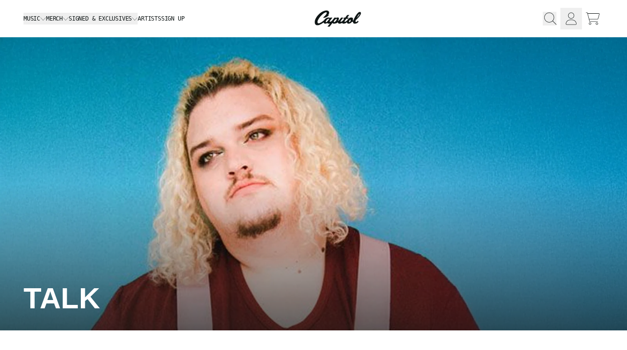

--- FILE ---
content_type: text/html; charset=utf-8
request_url: https://shop.capitolmusic.com/collections/talk
body_size: 32991
content:
<!doctype html>
<html class="flex flex-col min-h-full" lang="en">
<head>
<script>
vice= {
  config: {
    viceAccountId: 'umusic',
    viceSiteId: 'capitolgoods',
    viceSectionId: ''
  }
}
</script>
<script src='//vice-prod.sdiapi.com/vice_loader/umusic/capitolgoods'></script><meta charset="utf-8">
  <meta name="robots" content="noai, noimageai">
  <meta http-equiv="X-UA-Compatible" content="IE=edge,chrome=1">
  <meta name="viewport" content="width=device-width,initial-scale=1,shrink-to-fit=no,viewport-fit=cover"><style data-shopify>
/* TYPOGRAPHY */:root {
--typeface_primary: Helvetica, Arial, sans-serif;--typeface_secondary: 'helvetica-neue-lt-std-bd-cond', monospace;--typeface_tertiary: 'abc-laica-italic', monospace;--font_display_md: var(--typeface_secondary);
  --font_display_md_weight: 400;
  --font_display_md_letter: -0.0125rem;
  --font_display_md_line: 1.2;
  --font_display_md_text_transform: uppercase;--font_display_md_size: 1.25rem;
  --font_display_md_size_md: 1.875rem;--font_heading_2xl: var(--typeface_primary);
  --font_heading_2xl_weight: 700;
  --font_heading_2xl_letter: 0.0rem;
  --font_heading_2xl_line: 1.1;
  --font_heading_2xl_text_transform: uppercase;--font_heading_2xl_size: 2.5rem;
  --font_heading_2xl_size_md: 3.75rem;--font_heading_xl: var(--typeface_primary);
  --font_heading_xl_weight: 700;
  --font_heading_xl_letter: 0.0rem;
  --font_heading_xl_line: 1.1;
  --font_heading_xl_text_transform: uppercase;--font_heading_xl_size: 1.25rem;
  --font_heading_xl_size_md: 2.5rem;--font_heading_lg: var(--typeface_primary);
  --font_heading_lg_weight: 700;
  --font_heading_lg_letter: 0.0rem;
  --font_heading_lg_line: 1.1;
  --font_heading_lg_text_transform: uppercase;--font_heading_lg_size: 1.125rem;
  --font_heading_lg_size_md: 2.0rem;--font_heading_md: var(--typeface_secondary);
  --font_heading_md_weight: 400;
  --font_heading_md_letter: 0.0rem;
  --font_heading_md_line: 1.2;
  --font_heading_md_text_transform: uppercase;--font_heading_md_size: 1.0rem;
  --font_heading_md_size_md: 1.0rem;--font_body_lg: var(--typeface_secondary);
  --font_body_lg_weight: 400;
  --font_body_lg_letter: 0.0rem;
  --font_body_lg_line: 1.5;
  --font_body_lg_text_transform: uppercase;--font_body_lg_size: 1.0rem;
  --font_body_lg_size_md: 1.0rem;--font_body_md: var(--typeface_primary);
  --font_body_md_weight: 400;
  --font_body_md_letter: 0.0rem;
  --font_body_md_line: 1.4;
  --font_body_md_text_transform: none;--font_body_md_size: 1.0rem;
  --font_body_md_size_md: 1.0rem;--font_body_sm: var(--typeface_primary);
  --font_body_sm_weight: 400;
  --font_body_sm_letter: 0.0rem;
  --font_body_sm_line: 1.5;
  --font_body_sm_text_transform: none;--font_body_sm_size: 0.75rem;
  --font_body_sm_size_md: 0.75rem;--font_body_xs: var(--typeface_tertiary);
  --font_body_xs_weight: 400;
  --font_body_xs_letter: 0.0rem;
  --font_body_xs_line: 1.5;
  --font_body_xs_text_transform: lowercase;--font_body_xs_size: 0.75rem;
  --font_body_xs_size_md: 0.75rem;--font_button: var(--typeface_tertiary);
  --font_button_weight: 700;
  --font_button_letter: 0.0rem;
  --font_button_line: 1;
  --font_button_text_transform: lowercase;--font_button_size: 0.8125rem;
  --font_button_size_md: 0.875rem;--font_navigation_lg: var(--typeface_secondary);
  --font_navigation_lg_weight: 400;
  --font_navigation_lg_letter: 0.0rem;
  --font_navigation_lg_line: 1.5;
  --font_navigation_lg_text_transform: uppercase;--font_navigation_lg_size: 0.75rem;
  --font_navigation_lg_size_md: 0.75rem;--font_navigation_md: var(--typeface_secondary);
  --font_navigation_md_weight: 400;
  --font_navigation_md_letter: -0.0125rem;
  --font_navigation_md_line: 1.5;
  --font_navigation_md_text_transform: uppercase;--font_navigation_md_size: 0.75rem;
  --font_navigation_md_size_md: 0.75rem;--font_navigation_sm: var(--typeface_secondary);
  --font_navigation_sm_weight: 400;
  --font_navigation_sm_letter: 0.0rem;
  --font_navigation_sm_line: 1.5;
  --font_navigation_sm_text_transform: uppercase;--font_navigation_sm_size: 0.75rem;
  --font_navigation_sm_size_md: 0.75rem;
}
/* TYPOGRAPHY */

</style><style data-shopify>
  /**
      Set Color Variable from shopify
  */
  :root {
    --color-outline: #2563eb;
    --color-black: hsl(0 0% 5%);
    --color-white: hsl(0 0% 95%);
    --color-transparent: rgba(0,0,0,0);

    --color-gray-50: hsl(0 0% 98%);
    --color-gray-100: hsl(0 0% 96%);
    --color-gray-200: hsl(0 0% 90%);
    --color-gray-300: hsl(0 0% 83%);
    --color-gray-400: hsl(0 0% 64%);
    --color-gray-500: hsl(0 0% 45%);
    --color-gray-600: hsl(0 0% 32%);
    --color-gray-700: hsl(0 0% 25%);
    --color-gray-800: hsl(0 0% 15%);
    --color-gray-900: hsl(0 0% 9%);

    --color-gray-100-on: hsl(0 0% 9%);
    --color-gray-900-on: hsl(0 0% 96%);--scheme1-content-base:180 18% 7%;
      --scheme1-content-subtle:180 18% 7%;
      --scheme1-content-emphasis:180 18% 7%;
      --scheme1-content-heading:180 18% 7%;

      --scheme1-surface:36 19% 95%;
      --scheme1-surface-gradient: ;
      --scheme1-background:0 0% 100%;
      --scheme1-background-gradient: ;

      --scheme1-primary:180 18% 7%;
      --scheme1-primary-light:180 18% 27%;
      --scheme1-primary-dark:0 0% 0%;
      --scheme1-primary-on:0 0% 100%;
      --scheme1-primary-gradient: ;

      --scheme1-secondary:36 19% 95%;
      --scheme1-secondary-light:0 0% 100%;
      --scheme1-secondary-dark:37 18% 75%;
      --scheme1-secondary-on:180 18% 7%;
      --scheme1-secondary-gradient: ;

      --scheme1-tertiary:325 50% 32%;
      --scheme1-tertiary-light:324 51% 52%;
      --scheme1-tertiary-dark:325 49% 12%;
      --scheme1-tertiary-on:36 19% 95%;
      --scheme1-tertiary-gradient: ;--scheme1-notification-on:200 4% 13%;
      --scheme1-notification:220 6% 90%;
      --scheme1-notification-mix: hsl(211, 11%, 42%);--scheme1-success-on:200 4% 13%;
      --scheme1-success:220 6% 90%;
      --scheme1-success-mix: hsl(211, 11%, 42%);--scheme1-error-on:0 74% 42%;
      --scheme1-error:0 100% 97%;
      --scheme1-error-mix: hsl(0, 66%, 60%);--scheme2-content-base:180 18% 7%;
      --scheme2-content-subtle:180 18% 7%;
      --scheme2-content-emphasis:180 18% 7%;
      --scheme2-content-heading:180 18% 7%;

      --scheme2-surface:36 19% 95%;
      --scheme2-surface-gradient: ;
      --scheme2-background:0 0% 100%;
      --scheme2-background-gradient: ;

      --scheme2-primary:180 18% 7%;
      --scheme2-primary-light:180 18% 27%;
      --scheme2-primary-dark:0 0% 0%;
      --scheme2-primary-on:0 0% 100%;
      --scheme2-primary-gradient: ;

      --scheme2-secondary:325 50% 32%;
      --scheme2-secondary-light:324 51% 52%;
      --scheme2-secondary-dark:325 49% 12%;
      --scheme2-secondary-on:36 19% 95%;
      --scheme2-secondary-gradient: ;

      --scheme2-tertiary:180 18% 7%;
      --scheme2-tertiary-light:180 18% 27%;
      --scheme2-tertiary-dark:0 0% 0%;
      --scheme2-tertiary-on:0 0% 100%;
      --scheme2-tertiary-gradient: ;--scheme2-notification-on:200 4% 13%;
      --scheme2-notification:220 6% 90%;
      --scheme2-notification-mix: hsl(211, 11%, 42%);--scheme2-success-on:150 3% 13%;
      --scheme2-success:141 79% 85%;
      --scheme2-success-mix: hsl(141, 22%, 39%);--scheme2-error-on:0 74% 42%;
      --scheme2-error:0 100% 97%;
      --scheme2-error-mix: hsl(0, 66%, 60%);--scheme3-content-base:180 18% 7%;
      --scheme3-content-subtle:180 18% 7%;
      --scheme3-content-emphasis:180 18% 7%;
      --scheme3-content-heading:180 18% 7%;

      --scheme3-surface:36 19% 95%;
      --scheme3-surface-gradient: ;
      --scheme3-background:0 0% 100%;
      --scheme3-background-gradient: ;

      --scheme3-primary:180 18% 7%;
      --scheme3-primary-light:180 18% 27%;
      --scheme3-primary-dark:0 0% 0%;
      --scheme3-primary-on:36 19% 95%;
      --scheme3-primary-gradient: ;

      --scheme3-secondary:240 97% 26%;
      --scheme3-secondary-light:240 97% 46%;
      --scheme3-secondary-dark:240 100% 6%;
      --scheme3-secondary-on:36 19% 95%;
      --scheme3-secondary-gradient: ;

      --scheme3-tertiary:180 18% 7%;
      --scheme3-tertiary-light:180 18% 27%;
      --scheme3-tertiary-dark:0 0% 0%;
      --scheme3-tertiary-on:0 0% 100%;
      --scheme3-tertiary-gradient: ;--scheme3-notification-on:200 4% 13%;
      --scheme3-notification:220 6% 90%;
      --scheme3-notification-mix: hsl(211, 11%, 42%);--scheme3-success-on:150 3% 13%;
      --scheme3-success:141 79% 85%;
      --scheme3-success-mix: hsl(141, 22%, 39%);--scheme3-error-on:0 74% 42%;
      --scheme3-error:0 100% 97%;
      --scheme3-error-mix: hsl(0, 66%, 60%);--scheme4-content-base:180 18% 7%;
      --scheme4-content-subtle:180 18% 7%;
      --scheme4-content-emphasis:180 18% 7%;
      --scheme4-content-heading:180 18% 7%;

      --scheme4-surface:36 19% 95%;
      --scheme4-surface-gradient: ;
      --scheme4-background:0 0% 100%;
      --scheme4-background-gradient: ;

      --scheme4-primary:180 18% 7%;
      --scheme4-primary-light:180 18% 27%;
      --scheme4-primary-dark:0 0% 0%;
      --scheme4-primary-on:36 19% 95%;
      --scheme4-primary-gradient: ;

      --scheme4-secondary:145 100% 14%;
      --scheme4-secondary-light:145 100% 34%;
      --scheme4-secondary-dark:0 0% 0%;
      --scheme4-secondary-on:36 19% 95%;
      --scheme4-secondary-gradient: ;

      --scheme4-tertiary:180 18% 7%;
      --scheme4-tertiary-light:180 18% 27%;
      --scheme4-tertiary-dark:0 0% 0%;
      --scheme4-tertiary-on:0 0% 100%;
      --scheme4-tertiary-gradient: ;--scheme4-notification-on:200 4% 13%;
      --scheme4-notification:220 6% 90%;
      --scheme4-notification-mix: hsl(211, 11%, 42%);--scheme4-success-on:150 3% 13%;
      --scheme4-success:141 79% 85%;
      --scheme4-success-mix: hsl(141, 22%, 39%);--scheme4-error-on:0 74% 42%;
      --scheme4-error:0 100% 97%;
      --scheme4-error-mix: hsl(0, 66%, 60%);--scheme-430bbde4-3bb9-4da0-9f95-0ee68f913823-content-base:36 19% 95%;
      --scheme-430bbde4-3bb9-4da0-9f95-0ee68f913823-content-subtle:36 19% 95%;
      --scheme-430bbde4-3bb9-4da0-9f95-0ee68f913823-content-emphasis:36 19% 95%;
      --scheme-430bbde4-3bb9-4da0-9f95-0ee68f913823-content-heading:36 19% 95%;

      --scheme-430bbde4-3bb9-4da0-9f95-0ee68f913823-surface:180 18% 7%;
      --scheme-430bbde4-3bb9-4da0-9f95-0ee68f913823-surface-gradient: ;
      --scheme-430bbde4-3bb9-4da0-9f95-0ee68f913823-background:180 18% 7%;
      --scheme-430bbde4-3bb9-4da0-9f95-0ee68f913823-background-gradient: ;

      --scheme-430bbde4-3bb9-4da0-9f95-0ee68f913823-primary:0 0% 100%;
      --scheme-430bbde4-3bb9-4da0-9f95-0ee68f913823-primary-light:0 0% 100%;
      --scheme-430bbde4-3bb9-4da0-9f95-0ee68f913823-primary-dark:0 0% 80%;
      --scheme-430bbde4-3bb9-4da0-9f95-0ee68f913823-primary-on:180 18% 7%;
      --scheme-430bbde4-3bb9-4da0-9f95-0ee68f913823-primary-gradient: ;

      --scheme-430bbde4-3bb9-4da0-9f95-0ee68f913823-secondary:180 18% 7%;
      --scheme-430bbde4-3bb9-4da0-9f95-0ee68f913823-secondary-light:180 18% 27%;
      --scheme-430bbde4-3bb9-4da0-9f95-0ee68f913823-secondary-dark:0 0% 0%;
      --scheme-430bbde4-3bb9-4da0-9f95-0ee68f913823-secondary-on:36 19% 95%;
      --scheme-430bbde4-3bb9-4da0-9f95-0ee68f913823-secondary-gradient: ;

      --scheme-430bbde4-3bb9-4da0-9f95-0ee68f913823-tertiary:36 19% 95%;
      --scheme-430bbde4-3bb9-4da0-9f95-0ee68f913823-tertiary-light:0 0% 100%;
      --scheme-430bbde4-3bb9-4da0-9f95-0ee68f913823-tertiary-dark:37 18% 75%;
      --scheme-430bbde4-3bb9-4da0-9f95-0ee68f913823-tertiary-on:325 50% 32%;
      --scheme-430bbde4-3bb9-4da0-9f95-0ee68f913823-tertiary-gradient: ;--scheme-430bbde4-3bb9-4da0-9f95-0ee68f913823-notification-on:200 4% 13%;
      --scheme-430bbde4-3bb9-4da0-9f95-0ee68f913823-notification:220 6% 90%;
      --scheme-430bbde4-3bb9-4da0-9f95-0ee68f913823-notification-mix: hsl(211, 11%, 42%);--scheme-430bbde4-3bb9-4da0-9f95-0ee68f913823-success-on:200 4% 13%;
      --scheme-430bbde4-3bb9-4da0-9f95-0ee68f913823-success:220 6% 90%;
      --scheme-430bbde4-3bb9-4da0-9f95-0ee68f913823-success-mix: hsl(211, 11%, 42%);--scheme-430bbde4-3bb9-4da0-9f95-0ee68f913823-error-on:0 74% 42%;
      --scheme-430bbde4-3bb9-4da0-9f95-0ee68f913823-error:0 100% 97%;
      --scheme-430bbde4-3bb9-4da0-9f95-0ee68f913823-error-mix: hsl(0, 66%, 60%);}.scheme-scheme1 {
        /* Content */
        --color-content-base: hsl(var(--scheme1-content-base));
        --color-content-subtle: hsl(var(--scheme1-content-subtle));
        --color-content-emphasis: hsl(var(--scheme1-content-emphasis));
        --color-content-heading: hsl(var(--scheme1-content-heading));

        /* Surface */
        --color-surface: hsl(var(--scheme1-surface, var(--scheme1-background)));--color-surface-gradient: hsl(var(--scheme1-surface));
        /* Background */
        --color-background: hsl(var(--scheme1-background));--color-background-gradient: hsl(var(--scheme1-background));/* Primary Color */
        --color-primary-on: hsl(var(--scheme1-primary-on));
        --color-primary: hsl(var(--scheme1-primary));
        --color-primary-dark: hsl(var(--scheme1-primary-dark));
        --color-primary-light: hsl(var(--scheme1-primary-light));--color-primary-gradient: hsl(var(--scheme1-primary));/* Secondary Color */
        --color-secondary-on: hsl(var(--scheme1-secondary-on));
        --color-secondary: hsl(var(--scheme1-secondary));
        --color-secondary-dark: hsl(var(--scheme1-secondary-dark));
        --color-secondary-light: hsl(var(--scheme1-secondary-light));--color-secondary-gradient: hsl(var(--scheme1-secondary));/* Tertiary Color */
        --color-tertiary-on: hsl(var(--scheme1-tertiary-on));
        --color-tertiary: hsl(var(--scheme1-tertiary));
        --color-tertiary-dark: hsl(var(--scheme1-tertiary-dark));
        --color-tertiary-light: hsl(var(--scheme1-tertiary-light));--color-tertiary-gradient: hsl(var(--scheme1-tertiary));/* Accent Colors */
        /* Notification */
        --color-on-notification: hsl(var(--scheme1-notification-on));
        --color-notification: hsl(var(--scheme1-notification));
        --color-notification-mix: var(--scheme1-notification-mix);

        /* Success */
        --color-on-success: hsl(var(--scheme1-success-on));
        --color-success: hsl(var(--scheme1-success));
        --color-success-mix: var(--scheme1-success-mix);

        /* Error */
        --color-on-error: hsl(var(--scheme1-error-on));
        --color-error-on: var(--color-on-error);
        --color-error: hsl(var(--scheme1-error));
        --color-error-mix: var(--scheme1-error-mix);--color-error-mix-on: var(--color-black);

        /* Section */--color-text: var(--color-content-base, var(--color-content-base));
        --color-border: var(--color-gray-200, var(--border-default-color));
        /* Section */

        /* Tables BG Color */
        --color-table-bg: var(--color-default, var(--color-background));

        /* Input Color */
        --color-input-text: hsl(var(--scheme1-content-base));
      }
    .scheme-scheme2 {
        /* Content */
        --color-content-base: hsl(var(--scheme2-content-base));
        --color-content-subtle: hsl(var(--scheme2-content-subtle));
        --color-content-emphasis: hsl(var(--scheme2-content-emphasis));
        --color-content-heading: hsl(var(--scheme2-content-heading));

        /* Surface */
        --color-surface: hsl(var(--scheme2-surface, var(--scheme2-background)));--color-surface-gradient: hsl(var(--scheme2-surface));
        /* Background */
        --color-background: hsl(var(--scheme2-background));--color-background-gradient: hsl(var(--scheme2-background));/* Primary Color */
        --color-primary-on: hsl(var(--scheme2-primary-on));
        --color-primary: hsl(var(--scheme2-primary));
        --color-primary-dark: hsl(var(--scheme2-primary-dark));
        --color-primary-light: hsl(var(--scheme2-primary-light));--color-primary-gradient: hsl(var(--scheme2-primary));/* Secondary Color */
        --color-secondary-on: hsl(var(--scheme2-secondary-on));
        --color-secondary: hsl(var(--scheme2-secondary));
        --color-secondary-dark: hsl(var(--scheme2-secondary-dark));
        --color-secondary-light: hsl(var(--scheme2-secondary-light));--color-secondary-gradient: hsl(var(--scheme2-secondary));/* Tertiary Color */
        --color-tertiary-on: hsl(var(--scheme2-tertiary-on));
        --color-tertiary: hsl(var(--scheme2-tertiary));
        --color-tertiary-dark: hsl(var(--scheme2-tertiary-dark));
        --color-tertiary-light: hsl(var(--scheme2-tertiary-light));--color-tertiary-gradient: hsl(var(--scheme2-tertiary));/* Accent Colors */
        /* Notification */
        --color-on-notification: hsl(var(--scheme2-notification-on));
        --color-notification: hsl(var(--scheme2-notification));
        --color-notification-mix: var(--scheme2-notification-mix);

        /* Success */
        --color-on-success: hsl(var(--scheme2-success-on));
        --color-success: hsl(var(--scheme2-success));
        --color-success-mix: var(--scheme2-success-mix);

        /* Error */
        --color-on-error: hsl(var(--scheme2-error-on));
        --color-error-on: var(--color-on-error);
        --color-error: hsl(var(--scheme2-error));
        --color-error-mix: var(--scheme2-error-mix);--color-error-mix-on: var(--color-black);

        /* Section */--color-bg: var(--color-transparent, var(--color-background));--color-text: var(--color-content-base, var(--color-content-base));
        --color-border: var(--color-gray-200, var(--border-default-color));
        /* Section */

        /* Tables BG Color */
        --color-table-bg: var(--color-default, var(--color-background));

        /* Input Color */
        --color-input-text: hsl(var(--scheme2-content-base));
      }
    .scheme-scheme3 {
        /* Content */
        --color-content-base: hsl(var(--scheme3-content-base));
        --color-content-subtle: hsl(var(--scheme3-content-subtle));
        --color-content-emphasis: hsl(var(--scheme3-content-emphasis));
        --color-content-heading: hsl(var(--scheme3-content-heading));

        /* Surface */
        --color-surface: hsl(var(--scheme3-surface, var(--scheme3-background)));--color-surface-gradient: hsl(var(--scheme3-surface));
        /* Background */
        --color-background: hsl(var(--scheme3-background));--color-background-gradient: hsl(var(--scheme3-background));/* Primary Color */
        --color-primary-on: hsl(var(--scheme3-primary-on));
        --color-primary: hsl(var(--scheme3-primary));
        --color-primary-dark: hsl(var(--scheme3-primary-dark));
        --color-primary-light: hsl(var(--scheme3-primary-light));--color-primary-gradient: hsl(var(--scheme3-primary));/* Secondary Color */
        --color-secondary-on: hsl(var(--scheme3-secondary-on));
        --color-secondary: hsl(var(--scheme3-secondary));
        --color-secondary-dark: hsl(var(--scheme3-secondary-dark));
        --color-secondary-light: hsl(var(--scheme3-secondary-light));--color-secondary-gradient: hsl(var(--scheme3-secondary));/* Tertiary Color */
        --color-tertiary-on: hsl(var(--scheme3-tertiary-on));
        --color-tertiary: hsl(var(--scheme3-tertiary));
        --color-tertiary-dark: hsl(var(--scheme3-tertiary-dark));
        --color-tertiary-light: hsl(var(--scheme3-tertiary-light));--color-tertiary-gradient: hsl(var(--scheme3-tertiary));/* Accent Colors */
        /* Notification */
        --color-on-notification: hsl(var(--scheme3-notification-on));
        --color-notification: hsl(var(--scheme3-notification));
        --color-notification-mix: var(--scheme3-notification-mix);

        /* Success */
        --color-on-success: hsl(var(--scheme3-success-on));
        --color-success: hsl(var(--scheme3-success));
        --color-success-mix: var(--scheme3-success-mix);

        /* Error */
        --color-on-error: hsl(var(--scheme3-error-on));
        --color-error-on: var(--color-on-error);
        --color-error: hsl(var(--scheme3-error));
        --color-error-mix: var(--scheme3-error-mix);--color-error-mix-on: var(--color-black);

        /* Section */--color-bg: var(--color-transparent, var(--color-background));--color-text: var(--color-content-base, var(--color-content-base));
        --color-border: var(--color-gray-200, var(--border-default-color));
        /* Section */

        /* Tables BG Color */
        --color-table-bg: var(--color-default, var(--color-background));

        /* Input Color */
        --color-input-text: hsl(var(--scheme3-content-base));
      }
    .scheme-scheme4 {
        /* Content */
        --color-content-base: hsl(var(--scheme4-content-base));
        --color-content-subtle: hsl(var(--scheme4-content-subtle));
        --color-content-emphasis: hsl(var(--scheme4-content-emphasis));
        --color-content-heading: hsl(var(--scheme4-content-heading));

        /* Surface */
        --color-surface: hsl(var(--scheme4-surface, var(--scheme4-background)));--color-surface-gradient: hsl(var(--scheme4-surface));
        /* Background */
        --color-background: hsl(var(--scheme4-background));--color-background-gradient: hsl(var(--scheme4-background));/* Primary Color */
        --color-primary-on: hsl(var(--scheme4-primary-on));
        --color-primary: hsl(var(--scheme4-primary));
        --color-primary-dark: hsl(var(--scheme4-primary-dark));
        --color-primary-light: hsl(var(--scheme4-primary-light));--color-primary-gradient: hsl(var(--scheme4-primary));/* Secondary Color */
        --color-secondary-on: hsl(var(--scheme4-secondary-on));
        --color-secondary: hsl(var(--scheme4-secondary));
        --color-secondary-dark: hsl(var(--scheme4-secondary-dark));
        --color-secondary-light: hsl(var(--scheme4-secondary-light));--color-secondary-gradient: hsl(var(--scheme4-secondary));/* Tertiary Color */
        --color-tertiary-on: hsl(var(--scheme4-tertiary-on));
        --color-tertiary: hsl(var(--scheme4-tertiary));
        --color-tertiary-dark: hsl(var(--scheme4-tertiary-dark));
        --color-tertiary-light: hsl(var(--scheme4-tertiary-light));--color-tertiary-gradient: hsl(var(--scheme4-tertiary));/* Accent Colors */
        /* Notification */
        --color-on-notification: hsl(var(--scheme4-notification-on));
        --color-notification: hsl(var(--scheme4-notification));
        --color-notification-mix: var(--scheme4-notification-mix);

        /* Success */
        --color-on-success: hsl(var(--scheme4-success-on));
        --color-success: hsl(var(--scheme4-success));
        --color-success-mix: var(--scheme4-success-mix);

        /* Error */
        --color-on-error: hsl(var(--scheme4-error-on));
        --color-error-on: var(--color-on-error);
        --color-error: hsl(var(--scheme4-error));
        --color-error-mix: var(--scheme4-error-mix);--color-error-mix-on: var(--color-black);

        /* Section */--color-bg: var(--color-transparent, var(--color-background));--color-text: var(--color-content-base, var(--color-content-base));
        --color-border: var(--color-gray-200, var(--border-default-color));
        /* Section */

        /* Tables BG Color */
        --color-table-bg: var(--color-default, var(--color-background));

        /* Input Color */
        --color-input-text: hsl(var(--scheme4-content-base));
      }
    .scheme-scheme-430bbde4-3bb9-4da0-9f95-0ee68f913823 {
        /* Content */
        --color-content-base: hsl(var(--scheme-430bbde4-3bb9-4da0-9f95-0ee68f913823-content-base));
        --color-content-subtle: hsl(var(--scheme-430bbde4-3bb9-4da0-9f95-0ee68f913823-content-subtle));
        --color-content-emphasis: hsl(var(--scheme-430bbde4-3bb9-4da0-9f95-0ee68f913823-content-emphasis));
        --color-content-heading: hsl(var(--scheme-430bbde4-3bb9-4da0-9f95-0ee68f913823-content-heading));

        /* Surface */
        --color-surface: hsl(var(--scheme-430bbde4-3bb9-4da0-9f95-0ee68f913823-surface, var(--scheme-430bbde4-3bb9-4da0-9f95-0ee68f913823-background)));--color-surface-gradient: hsl(var(--scheme-430bbde4-3bb9-4da0-9f95-0ee68f913823-surface));
        /* Background */
        --color-background: hsl(var(--scheme-430bbde4-3bb9-4da0-9f95-0ee68f913823-background));--color-background-gradient: hsl(var(--scheme-430bbde4-3bb9-4da0-9f95-0ee68f913823-background));/* Primary Color */
        --color-primary-on: hsl(var(--scheme-430bbde4-3bb9-4da0-9f95-0ee68f913823-primary-on));
        --color-primary: hsl(var(--scheme-430bbde4-3bb9-4da0-9f95-0ee68f913823-primary));
        --color-primary-dark: hsl(var(--scheme-430bbde4-3bb9-4da0-9f95-0ee68f913823-primary-dark));
        --color-primary-light: hsl(var(--scheme-430bbde4-3bb9-4da0-9f95-0ee68f913823-primary-light));--color-primary-gradient: hsl(var(--scheme-430bbde4-3bb9-4da0-9f95-0ee68f913823-primary));/* Secondary Color */
        --color-secondary-on: hsl(var(--scheme-430bbde4-3bb9-4da0-9f95-0ee68f913823-secondary-on));
        --color-secondary: hsl(var(--scheme-430bbde4-3bb9-4da0-9f95-0ee68f913823-secondary));
        --color-secondary-dark: hsl(var(--scheme-430bbde4-3bb9-4da0-9f95-0ee68f913823-secondary-dark));
        --color-secondary-light: hsl(var(--scheme-430bbde4-3bb9-4da0-9f95-0ee68f913823-secondary-light));--color-secondary-gradient: hsl(var(--scheme-430bbde4-3bb9-4da0-9f95-0ee68f913823-secondary));/* Tertiary Color */
        --color-tertiary-on: hsl(var(--scheme-430bbde4-3bb9-4da0-9f95-0ee68f913823-tertiary-on));
        --color-tertiary: hsl(var(--scheme-430bbde4-3bb9-4da0-9f95-0ee68f913823-tertiary));
        --color-tertiary-dark: hsl(var(--scheme-430bbde4-3bb9-4da0-9f95-0ee68f913823-tertiary-dark));
        --color-tertiary-light: hsl(var(--scheme-430bbde4-3bb9-4da0-9f95-0ee68f913823-tertiary-light));--color-tertiary-gradient: hsl(var(--scheme-430bbde4-3bb9-4da0-9f95-0ee68f913823-tertiary));/* Accent Colors */
        /* Notification */
        --color-on-notification: hsl(var(--scheme-430bbde4-3bb9-4da0-9f95-0ee68f913823-notification-on));
        --color-notification: hsl(var(--scheme-430bbde4-3bb9-4da0-9f95-0ee68f913823-notification));
        --color-notification-mix: var(--scheme-430bbde4-3bb9-4da0-9f95-0ee68f913823-notification-mix);

        /* Success */
        --color-on-success: hsl(var(--scheme-430bbde4-3bb9-4da0-9f95-0ee68f913823-success-on));
        --color-success: hsl(var(--scheme-430bbde4-3bb9-4da0-9f95-0ee68f913823-success));
        --color-success-mix: var(--scheme-430bbde4-3bb9-4da0-9f95-0ee68f913823-success-mix);

        /* Error */
        --color-on-error: hsl(var(--scheme-430bbde4-3bb9-4da0-9f95-0ee68f913823-error-on));
        --color-error-on: var(--color-on-error);
        --color-error: hsl(var(--scheme-430bbde4-3bb9-4da0-9f95-0ee68f913823-error));
        --color-error-mix: var(--scheme-430bbde4-3bb9-4da0-9f95-0ee68f913823-error-mix);--color-error-mix-on: var(--color-black);

        /* Section */--color-bg: var(--color-transparent, var(--color-background));--color-text: var(--color-content-base, var(--color-content-base));
        --color-border: var(--color-gray-200, var(--border-default-color));
        /* Section */

        /* Tables BG Color */
        --color-table-bg: var(--color-default, var(--color-background));

        /* Input Color */
        --color-input-text: hsl(var(--scheme-430bbde4-3bb9-4da0-9f95-0ee68f913823-content-base));
      }
    
</style>
<style data-shopify>:root {
    --border-default-width: 1px;
    --border-default-width-narrow: 1px;
    --border-default-width-wide: 2px;
    --border-default-radius: 0;
    --border-default-color: var(--color-content-subtle);
  }</style><style data-shopify>
  :root {--button-px-sm: 0.75rem; --button-py-sm: 0.5rem; --button-px-md: 1rem; --button-py-md: 0.625rem; --button-px-lg: 1.25rem; --button-py-lg: 0.75rem; --button-font-size: var(--font_button_size);--button-all-border-radius: 0;--border-button-width: var(--border-default-width-wide);--button-px-default: var(--button-px-lg);--button-py-default: var(--button-py-md);}

  .btn {--tw-shadow: 0 0px 0px 0 var(--button-shadow-color); --button-box-shadow: var(--tw-ring-offset-shadow, 0 0 rgba(0,0,0,0)), var(--tw-ring-shadow, 0 0 rgba(0,0,0,0)), var(--tw-shadow); display: flex; align-items: center; justify-content: center; text-align: center; cursor: pointer; position: relative; overflow: hidden; color: var(--button-color); border: var(--border-button-width) solid var(--border-color); border-radius: var(--button-all-border-radius); box-shadow: var(--button-box-shadow); padding: var(--button-py-default) var(--button-px-default); font-size: var(--button-font-size); font-family: var(--font_button); font-weight: var(--font_button_weight); letter-spacing: var(--font_button_letter); line-height: var(--font_button_line); text-transform: var(--font_button_text_transform); transition: .2s ease-out; --border-color: var(--color-transparent,var(--color-secondary)); --button-color: var(--color-secondary-on); --button-shadow-color: var(--color-secondary-20); text-decoration-color: transparent; --button-fill: var(--color-secondary);--button-fill-hover: var(--color-primary);}

  .btn:before,
  .btn:after {
    content: '';
    background: transparent;
    inset: 0;
    position: absolute;
    display: block;
    z-index: -1;
    transition: .2s ease-out;
    transform: translate3d(0,0,0);
  }
  .btn:before {
    background: var(--button-fill-hover);
    opacity: 0;
  }
  .btn:hover::before {
    opacity: var(--button-bg-opacity, 1);
  }

  .btn:after {
    background: var(--button-fill);
    opacity: var(--button-bg-opacity, 1);
  }
  .btn:hover::after {
    opacity: 0;
  }

  input.btn {
    background: var(--button-fill);
  }
  input.btn:before {
    display: none;
  }
  input.btn:after {
    display: none;
  }
  input.btn:hover {
    background: var(--button-fill-hover);
  }

  .btn--sm {
    --button-py-default: var(--button-py-sm);
    --button-px-default: var(--button-px-sm);
    font-size: max(calc(var(--button-font-size) * .618em ), 14px)
  }
  .btn--md {
    --button-py-default: var(--button-py-md);
    --button-px-default: var(--button-px-md);
  }
  .btn--lg {
    --button-py-default: var(--button-py-lg);
    --button-px-default: var(--button-px-lg);
  }

  .btn:hover,
  .btn--primary:hover {--border-color: var(--color-transparent,var(--color-primary)); --button-color: var(--color-primary-on); --button-shadow-color: var(--color-primary-20); text-decoration-color: transparent;}

  .btn--secondary {--border-color: var(--default,var(--color-primary)); --button-color: var(--color-primary-on); --button-shadow-color: var(--color-primary-20); text-decoration-color: transparent; --button-fill: var(--color-primary);--button-fill-hover: var(--color-secondary);}

  .btn--secondary:hover {--border-color: var(--default,var(--color-secondary)); --button-color: var(--color-secondary-on); --button-shadow-color: var(--color-secondary-20); text-decoration-color: transparent;}

  .btn--tertiary {--button-color: var(--color-content-base); --border-color: var(--default, var(--color-content-base)); --button-shadow-color: transparent; border-width: 0; text-decoration: underline; text-underline-offset: var(--button-py-default); text-decoration-thickness: var(--border-default-width-wide); text-decoration-color: var(--default, var(--color-content-base)); --button-fill: var(--color-transparent);--button-fill-hover: var(--color-transparent);}

  .btn--tertiary:hover {--button-color: var(--color-content-subtle); --border-color: var(--default, var(--color-content-subtle)); --button-shadow-color: transparent; border-width: 0; text-decoration: underline; text-underline-offset: var(--button-py-default); text-decoration-thickness: var(--border-default-width-wide); text-decoration-color: var(--default, var(--color-content-subtle));}

  .btn--light {--border-color: var(--color-gray-100,var(--color-gray-100)); --button-color: var(--color-gray-100-on); --button-shadow-color: var(--color-gray-100-20); text-decoration-color: transparent; --button-fill: var(--color-gray-100);--button-fill-hover: var(--color-gray-100);}

  .btn--light:hover {--border-color: var(--color-gray-100,var(--color-gray-100)); --button-color: var(--color-gray-100-on); --button-shadow-color: var(--color-gray-100-20); text-decoration-color: transparent;}

  .btn--dark {--border-color: var(--color-gray-900,var(--color-gray-900)); --button-color: var(--color-gray-900-on); --button-shadow-color: var(--color-gray-900-20); text-decoration-color: transparent; --button-fill: var(--color-gray-900);--button-fill-hover: var(--color-gray-900);}

  .btn--dark:hover {--border-color: var(--color-gray-900,var(--color-gray-900)); --button-color: var(--color-gray-900-on); --button-shadow-color: var(--color-gray-900-20); text-decoration-color: transparent;}

  @media screen and (min-width: 48em) {
    .btn {
      --button-font-size: var(--font_button_size_md);
    }
  }
</style>
<style data-shopify>
:root {
  --gap-sm-2xs: 0.25rem;
  --gap-sm-xs: 0.5rem;
  --gap-sm-sm: 0.75rem;
  --gap-sm-md: 1.0rem;
  --gap-sm-lg: 1.25rem;
  --gap-sm-xl: 1.5rem;
  --gap-sm-2xl: 2.0rem;
  --gap-lg-2xs: 0.5rem;
  --gap-lg-xs: 1.0rem;
  --gap-lg-sm: 1.5rem;
  --gap-lg-md: 2.0rem;
  --gap-lg-lg: 2.5rem;
  --gap-lg-xl: 3.0rem;
  --gap-lg-2xl: 3.5rem;
  --gap-container-2xs: 0.5rem;
  --gap-container-xs: 1.0rem;
  --gap-container-sm: 2.0rem;
  --gap-container-md: 3.0rem;
  --gap-container-lg: 4.0rem;
  --gap-container-xl: 5.0rem;
  --gap-container-2xl: 6.0rem;
  --padding-xs-2xs: 0.125rem;
  --padding-xs-xs: 0.25rem;
  --padding-xs-sm: 0.375rem;
  --padding-xs-md: 0.5rem;
  --padding-xs-lg: 0.625rem;
  --padding-xs-xl: 0.75rem;
  --padding-xs-2xl: 1.0rem;
  --padding-sm-2xs: 0.25rem;
  --padding-sm-xs: 0.5rem;
  --padding-sm-sm: 0.75rem;
  --padding-sm-md: 1.0rem;
  --padding-sm-lg: 1.25rem;
  --padding-sm-xl: 1.5rem;
  --padding-sm-2xl: 2.0rem;
  --padding-lg-2xs: 0.5rem;
  --padding-lg-xs: 1.0rem;
  --padding-lg-sm: 1.5rem;
  --padding-lg-md: 2.0rem;
  --padding-lg-lg: 2.5rem;
  --padding-lg-xl: 3.0rem;
  --padding-lg-2xl: 3.5rem;
  --padding-container-2xs: 0.5rem;
  --padding-container-xs: 1.0rem;
  --padding-container-sm: 2.0rem;
  --padding-container-md: 3.0rem;
  --padding-container-lg: 4.0rem;
  --padding-container-xl: 5.0rem;
  --padding-container-2xl: 6.0rem;
  --padding-section-desktop-2xs: .5rem;
  --padding-section-desktop-xs: 1rem;
  --padding-section-desktop-sm: 2rem;
  --padding-section-desktop-md: 3rem;
  --padding-section-desktop-lg: 4rem;
  --padding-section-desktop-xl: 5rem;
  --padding-section-desktop-2xl: 6rem;
  --padding-section-mobile-2xs: .25rem;
  --padding-section-mobile-xs: .5rem;
  --padding-section-mobile-sm: 1.5rem;
  --padding-section-mobile-md: 2rem;
  --padding-section-mobile-lg: 2.5rem;
  --padding-section-mobile-xl: 3rem;
  --padding-section-mobile-2xl: 4rem;
  --margin-sm-2xs: 0.25rem;
  --margin-sm-xs: 0.5rem;
  --margin-sm-sm: 0.75rem;
  --margin-sm-md: 1.0rem;
  --margin-sm-lg: 1.25rem;
  --margin-sm-xl: 1.5rem;
  --margin-sm-2xl: 2.0rem;
  --margin-lg-2xs: 0.5rem;
  --margin-lg-xs: 1.0rem;
  --margin-lg-sm: 1.5rem;
  --margin-lg-md: 2.0rem;
  --margin-lg-lg: 2.5rem;
  --margin-lg-xl: 3.0rem;
  --margin-lg-2xl: 3.5rem;
  --margin-container-2xs: 0.5rem;
  --margin-container-xs: 1.0rem;
  --margin-container-sm: 2.0rem;
  --margin-container-md: 3.0rem;
  --margin-container-lg: 4.0rem;
  --margin-container-xl: 5.0rem;
  --margin-container-2xl: 6.0rem;
  --w-tooltip-sm: 180px;
  --w-tooltip-md: 210px;
  --w-tooltip-lg: 240px;
  --w-tooltip-xl: 270px;

  --container-max-w-sm: 100rem;
  --container-max-w-lg: 200rem;--select-pad-r: calc(var(--border-default-width-narrow) + 1rem + (2 * var(--padding-sm-xs)));
}

</style><link href="//shop.capitolmusic.com/cdn/shop/t/59/assets/styles-critical.bundle.css?v=84122355865050242011765837358" rel="stylesheet" type="text/css" media="all" />
  <title>TALK - Capitol Store</title><script src="//shop.capitolmusic.com/cdn/shop/t/59/assets/runtime.bundle.js?v=158726144542703052771765837356"></script><script defer="defer" src="//shop.capitolmusic.com/cdn/shop/t/59/assets/geolocation.bundle.js?v=26642473021906531765837346"></script><script>
  window.dataLayer = window.dataLayer || [];
  
window.dataLayer.push({
    event:'page_data_loaded',
    user: {
      logged_in: 'false'
    },
    pageType: 'collection',
    platform: 'shopify',
    shopify_consent: 'true',
    platform_theme: 'global',
    platform_version: '2.46.1'
  });
</script>

<script>(function(w,d,s,l,i){w[l]=w[l]||[];w[l].push({'gtm.start':
new Date().getTime(),event:'gtm.js'});var f=d.getElementsByTagName(s)[0],
j=d.createElement(s),dl=l!='dataLayer'?'&l='+l:'';j.async=true;j.src=
'https://www.googletagmanager.com/gtm.js?id='+i+dl;f.parentNode.insertBefore(j,f);
})(window,document,'script','dataLayer','GTM-TQHXQD');</script>

<link rel="canonical" href="https://shop.capitolmusic.com/collections/talk">

  <script>window.performance && window.performance.mark && window.performance.mark('shopify.content_for_header.start');</script><meta name="google-site-verification" content="hVSmqEWsTH0D4C5zsDD6wltTjPZvi7fWVW2_4bnYOuY">
<meta id="shopify-digital-wallet" name="shopify-digital-wallet" content="/14183462/digital_wallets/dialog">
<meta name="shopify-checkout-api-token" content="355942d9c4393acdd22806ab157b3734">
<meta id="in-context-paypal-metadata" data-shop-id="14183462" data-venmo-supported="false" data-environment="production" data-locale="en_US" data-paypal-v4="true" data-currency="USD">
<link rel="alternate" type="application/atom+xml" title="Feed" href="/collections/talk.atom" />
<link rel="alternate" type="application/json+oembed" href="https://shop.capitolmusic.com/collections/talk.oembed">
<script async="async" src="/checkouts/internal/preloads.js?locale=en-US"></script>
<link rel="preconnect" href="https://shop.app" crossorigin="anonymous">
<script async="async" src="https://shop.app/checkouts/internal/preloads.js?locale=en-US&shop_id=14183462" crossorigin="anonymous"></script>
<script id="apple-pay-shop-capabilities" type="application/json">{"shopId":14183462,"countryCode":"US","currencyCode":"USD","merchantCapabilities":["supports3DS"],"merchantId":"gid:\/\/shopify\/Shop\/14183462","merchantName":"Capitol Store","requiredBillingContactFields":["postalAddress","email","phone"],"requiredShippingContactFields":["postalAddress","email","phone"],"shippingType":"shipping","supportedNetworks":["visa","masterCard","amex","discover","elo","jcb"],"total":{"type":"pending","label":"Capitol Store","amount":"1.00"},"shopifyPaymentsEnabled":true,"supportsSubscriptions":true}</script>
<script id="shopify-features" type="application/json">{"accessToken":"355942d9c4393acdd22806ab157b3734","betas":["rich-media-storefront-analytics"],"domain":"shop.capitolmusic.com","predictiveSearch":true,"shopId":14183462,"locale":"en"}</script>
<script>var Shopify = Shopify || {};
Shopify.shop = "capitolgoods.myshopify.com";
Shopify.locale = "en";
Shopify.currency = {"active":"USD","rate":"1.0"};
Shopify.country = "US";
Shopify.theme = {"name":"UMG2-2.46.1-Bridgerton","id":183016620216,"schema_name":"Rhythm","schema_version":"2.46.1","theme_store_id":null,"role":"main"};
Shopify.theme.handle = "null";
Shopify.theme.style = {"id":null,"handle":null};
Shopify.cdnHost = "shop.capitolmusic.com/cdn";
Shopify.routes = Shopify.routes || {};
Shopify.routes.root = "/";</script>
<script type="module">!function(o){(o.Shopify=o.Shopify||{}).modules=!0}(window);</script>
<script>!function(o){function n(){var o=[];function n(){o.push(Array.prototype.slice.apply(arguments))}return n.q=o,n}var t=o.Shopify=o.Shopify||{};t.loadFeatures=n(),t.autoloadFeatures=n()}(window);</script>
<script>
  window.ShopifyPay = window.ShopifyPay || {};
  window.ShopifyPay.apiHost = "shop.app\/pay";
  window.ShopifyPay.redirectState = null;
</script>
<script id="shop-js-analytics" type="application/json">{"pageType":"collection"}</script>
<script defer="defer" async type="module" src="//shop.capitolmusic.com/cdn/shopifycloud/shop-js/modules/v2/client.init-shop-cart-sync_BN7fPSNr.en.esm.js"></script>
<script defer="defer" async type="module" src="//shop.capitolmusic.com/cdn/shopifycloud/shop-js/modules/v2/chunk.common_Cbph3Kss.esm.js"></script>
<script defer="defer" async type="module" src="//shop.capitolmusic.com/cdn/shopifycloud/shop-js/modules/v2/chunk.modal_DKumMAJ1.esm.js"></script>
<script type="module">
  await import("//shop.capitolmusic.com/cdn/shopifycloud/shop-js/modules/v2/client.init-shop-cart-sync_BN7fPSNr.en.esm.js");
await import("//shop.capitolmusic.com/cdn/shopifycloud/shop-js/modules/v2/chunk.common_Cbph3Kss.esm.js");
await import("//shop.capitolmusic.com/cdn/shopifycloud/shop-js/modules/v2/chunk.modal_DKumMAJ1.esm.js");

  window.Shopify.SignInWithShop?.initShopCartSync?.({"fedCMEnabled":true,"windoidEnabled":true});

</script>
<script>
  window.Shopify = window.Shopify || {};
  if (!window.Shopify.featureAssets) window.Shopify.featureAssets = {};
  window.Shopify.featureAssets['shop-js'] = {"shop-cart-sync":["modules/v2/client.shop-cart-sync_CJVUk8Jm.en.esm.js","modules/v2/chunk.common_Cbph3Kss.esm.js","modules/v2/chunk.modal_DKumMAJ1.esm.js"],"init-fed-cm":["modules/v2/client.init-fed-cm_7Fvt41F4.en.esm.js","modules/v2/chunk.common_Cbph3Kss.esm.js","modules/v2/chunk.modal_DKumMAJ1.esm.js"],"init-shop-email-lookup-coordinator":["modules/v2/client.init-shop-email-lookup-coordinator_Cc088_bR.en.esm.js","modules/v2/chunk.common_Cbph3Kss.esm.js","modules/v2/chunk.modal_DKumMAJ1.esm.js"],"init-windoid":["modules/v2/client.init-windoid_hPopwJRj.en.esm.js","modules/v2/chunk.common_Cbph3Kss.esm.js","modules/v2/chunk.modal_DKumMAJ1.esm.js"],"shop-button":["modules/v2/client.shop-button_B0jaPSNF.en.esm.js","modules/v2/chunk.common_Cbph3Kss.esm.js","modules/v2/chunk.modal_DKumMAJ1.esm.js"],"shop-cash-offers":["modules/v2/client.shop-cash-offers_DPIskqss.en.esm.js","modules/v2/chunk.common_Cbph3Kss.esm.js","modules/v2/chunk.modal_DKumMAJ1.esm.js"],"shop-toast-manager":["modules/v2/client.shop-toast-manager_CK7RT69O.en.esm.js","modules/v2/chunk.common_Cbph3Kss.esm.js","modules/v2/chunk.modal_DKumMAJ1.esm.js"],"init-shop-cart-sync":["modules/v2/client.init-shop-cart-sync_BN7fPSNr.en.esm.js","modules/v2/chunk.common_Cbph3Kss.esm.js","modules/v2/chunk.modal_DKumMAJ1.esm.js"],"init-customer-accounts-sign-up":["modules/v2/client.init-customer-accounts-sign-up_CfPf4CXf.en.esm.js","modules/v2/client.shop-login-button_DeIztwXF.en.esm.js","modules/v2/chunk.common_Cbph3Kss.esm.js","modules/v2/chunk.modal_DKumMAJ1.esm.js"],"pay-button":["modules/v2/client.pay-button_CgIwFSYN.en.esm.js","modules/v2/chunk.common_Cbph3Kss.esm.js","modules/v2/chunk.modal_DKumMAJ1.esm.js"],"init-customer-accounts":["modules/v2/client.init-customer-accounts_DQ3x16JI.en.esm.js","modules/v2/client.shop-login-button_DeIztwXF.en.esm.js","modules/v2/chunk.common_Cbph3Kss.esm.js","modules/v2/chunk.modal_DKumMAJ1.esm.js"],"avatar":["modules/v2/client.avatar_BTnouDA3.en.esm.js"],"init-shop-for-new-customer-accounts":["modules/v2/client.init-shop-for-new-customer-accounts_CsZy_esa.en.esm.js","modules/v2/client.shop-login-button_DeIztwXF.en.esm.js","modules/v2/chunk.common_Cbph3Kss.esm.js","modules/v2/chunk.modal_DKumMAJ1.esm.js"],"shop-follow-button":["modules/v2/client.shop-follow-button_BRMJjgGd.en.esm.js","modules/v2/chunk.common_Cbph3Kss.esm.js","modules/v2/chunk.modal_DKumMAJ1.esm.js"],"checkout-modal":["modules/v2/client.checkout-modal_B9Drz_yf.en.esm.js","modules/v2/chunk.common_Cbph3Kss.esm.js","modules/v2/chunk.modal_DKumMAJ1.esm.js"],"shop-login-button":["modules/v2/client.shop-login-button_DeIztwXF.en.esm.js","modules/v2/chunk.common_Cbph3Kss.esm.js","modules/v2/chunk.modal_DKumMAJ1.esm.js"],"lead-capture":["modules/v2/client.lead-capture_DXYzFM3R.en.esm.js","modules/v2/chunk.common_Cbph3Kss.esm.js","modules/v2/chunk.modal_DKumMAJ1.esm.js"],"shop-login":["modules/v2/client.shop-login_CA5pJqmO.en.esm.js","modules/v2/chunk.common_Cbph3Kss.esm.js","modules/v2/chunk.modal_DKumMAJ1.esm.js"],"payment-terms":["modules/v2/client.payment-terms_BxzfvcZJ.en.esm.js","modules/v2/chunk.common_Cbph3Kss.esm.js","modules/v2/chunk.modal_DKumMAJ1.esm.js"]};
</script>
<script>(function() {
  var isLoaded = false;
  function asyncLoad() {
    if (isLoaded) return;
    isLoaded = true;
    var urls = ["\/\/shopify.privy.com\/widget.js?shop=capitolgoods.myshopify.com","https:\/\/r2-t.trackedlink.net\/_dmspt.js?shop=capitolgoods.myshopify.com","\/\/cdn.shopify.com\/proxy\/a92825354865817cf4ef869dbd7448a1b8db3f250727f0a1f3ec45acafc3b4e1\/static.cdn.printful.com\/static\/js\/external\/shopify-product-customizer.js?v=0.28\u0026shop=capitolgoods.myshopify.com\u0026sp-cache-control=cHVibGljLCBtYXgtYWdlPTkwMA","https:\/\/size-guides.esc-apps-cdn.com\/1739187375-app.capitolgoods.myshopify.com.js?shop=capitolgoods.myshopify.com","https:\/\/r2-t.trackedlink.net\/shopify\/ddgtag.js?shop=capitolgoods.myshopify.com"];
    for (var i = 0; i < urls.length; i++) {
      var s = document.createElement('script');
      s.type = 'text/javascript';
      s.async = true;
      s.src = urls[i];
      var x = document.getElementsByTagName('script')[0];
      x.parentNode.insertBefore(s, x);
    }
  };
  if(window.attachEvent) {
    window.attachEvent('onload', asyncLoad);
  } else {
    window.addEventListener('load', asyncLoad, false);
  }
})();</script>
<script id="__st">var __st={"a":14183462,"offset":-18000,"reqid":"76bccc88-c71a-4d92-80f2-620444eafe0d-1769795665","pageurl":"shop.capitolmusic.com\/collections\/talk","u":"5aa77adb2cc5","p":"collection","rtyp":"collection","rid":294601916600};</script>
<script>window.ShopifyPaypalV4VisibilityTracking = true;</script>
<script id="captcha-bootstrap">!function(){'use strict';const t='contact',e='account',n='new_comment',o=[[t,t],['blogs',n],['comments',n],[t,'customer']],c=[[e,'customer_login'],[e,'guest_login'],[e,'recover_customer_password'],[e,'create_customer']],r=t=>t.map((([t,e])=>`form[action*='/${t}']:not([data-nocaptcha='true']) input[name='form_type'][value='${e}']`)).join(','),a=t=>()=>t?[...document.querySelectorAll(t)].map((t=>t.form)):[];function s(){const t=[...o],e=r(t);return a(e)}const i='password',u='form_key',d=['recaptcha-v3-token','g-recaptcha-response','h-captcha-response',i],f=()=>{try{return window.sessionStorage}catch{return}},m='__shopify_v',_=t=>t.elements[u];function p(t,e,n=!1){try{const o=window.sessionStorage,c=JSON.parse(o.getItem(e)),{data:r}=function(t){const{data:e,action:n}=t;return t[m]||n?{data:e,action:n}:{data:t,action:n}}(c);for(const[e,n]of Object.entries(r))t.elements[e]&&(t.elements[e].value=n);n&&o.removeItem(e)}catch(o){console.error('form repopulation failed',{error:o})}}const l='form_type',E='cptcha';function T(t){t.dataset[E]=!0}const w=window,h=w.document,L='Shopify',v='ce_forms',y='captcha';let A=!1;((t,e)=>{const n=(g='f06e6c50-85a8-45c8-87d0-21a2b65856fe',I='https://cdn.shopify.com/shopifycloud/storefront-forms-hcaptcha/ce_storefront_forms_captcha_hcaptcha.v1.5.2.iife.js',D={infoText:'Protected by hCaptcha',privacyText:'Privacy',termsText:'Terms'},(t,e,n)=>{const o=w[L][v],c=o.bindForm;if(c)return c(t,g,e,D).then(n);var r;o.q.push([[t,g,e,D],n]),r=I,A||(h.body.append(Object.assign(h.createElement('script'),{id:'captcha-provider',async:!0,src:r})),A=!0)});var g,I,D;w[L]=w[L]||{},w[L][v]=w[L][v]||{},w[L][v].q=[],w[L][y]=w[L][y]||{},w[L][y].protect=function(t,e){n(t,void 0,e),T(t)},Object.freeze(w[L][y]),function(t,e,n,w,h,L){const[v,y,A,g]=function(t,e,n){const i=e?o:[],u=t?c:[],d=[...i,...u],f=r(d),m=r(i),_=r(d.filter((([t,e])=>n.includes(e))));return[a(f),a(m),a(_),s()]}(w,h,L),I=t=>{const e=t.target;return e instanceof HTMLFormElement?e:e&&e.form},D=t=>v().includes(t);t.addEventListener('submit',(t=>{const e=I(t);if(!e)return;const n=D(e)&&!e.dataset.hcaptchaBound&&!e.dataset.recaptchaBound,o=_(e),c=g().includes(e)&&(!o||!o.value);(n||c)&&t.preventDefault(),c&&!n&&(function(t){try{if(!f())return;!function(t){const e=f();if(!e)return;const n=_(t);if(!n)return;const o=n.value;o&&e.removeItem(o)}(t);const e=Array.from(Array(32),(()=>Math.random().toString(36)[2])).join('');!function(t,e){_(t)||t.append(Object.assign(document.createElement('input'),{type:'hidden',name:u})),t.elements[u].value=e}(t,e),function(t,e){const n=f();if(!n)return;const o=[...t.querySelectorAll(`input[type='${i}']`)].map((({name:t})=>t)),c=[...d,...o],r={};for(const[a,s]of new FormData(t).entries())c.includes(a)||(r[a]=s);n.setItem(e,JSON.stringify({[m]:1,action:t.action,data:r}))}(t,e)}catch(e){console.error('failed to persist form',e)}}(e),e.submit())}));const S=(t,e)=>{t&&!t.dataset[E]&&(n(t,e.some((e=>e===t))),T(t))};for(const o of['focusin','change'])t.addEventListener(o,(t=>{const e=I(t);D(e)&&S(e,y())}));const B=e.get('form_key'),M=e.get(l),P=B&&M;t.addEventListener('DOMContentLoaded',(()=>{const t=y();if(P)for(const e of t)e.elements[l].value===M&&p(e,B);[...new Set([...A(),...v().filter((t=>'true'===t.dataset.shopifyCaptcha))])].forEach((e=>S(e,t)))}))}(h,new URLSearchParams(w.location.search),n,t,e,['guest_login'])})(!0,!0)}();</script>
<script integrity="sha256-4kQ18oKyAcykRKYeNunJcIwy7WH5gtpwJnB7kiuLZ1E=" data-source-attribution="shopify.loadfeatures" defer="defer" src="//shop.capitolmusic.com/cdn/shopifycloud/storefront/assets/storefront/load_feature-a0a9edcb.js" crossorigin="anonymous"></script>
<script crossorigin="anonymous" defer="defer" src="//shop.capitolmusic.com/cdn/shopifycloud/storefront/assets/shopify_pay/storefront-65b4c6d7.js?v=20250812"></script>
<script data-source-attribution="shopify.dynamic_checkout.dynamic.init">var Shopify=Shopify||{};Shopify.PaymentButton=Shopify.PaymentButton||{isStorefrontPortableWallets:!0,init:function(){window.Shopify.PaymentButton.init=function(){};var t=document.createElement("script");t.src="https://shop.capitolmusic.com/cdn/shopifycloud/portable-wallets/latest/portable-wallets.en.js",t.type="module",document.head.appendChild(t)}};
</script>
<script data-source-attribution="shopify.dynamic_checkout.buyer_consent">
  function portableWalletsHideBuyerConsent(e){var t=document.getElementById("shopify-buyer-consent"),n=document.getElementById("shopify-subscription-policy-button");t&&n&&(t.classList.add("hidden"),t.setAttribute("aria-hidden","true"),n.removeEventListener("click",e))}function portableWalletsShowBuyerConsent(e){var t=document.getElementById("shopify-buyer-consent"),n=document.getElementById("shopify-subscription-policy-button");t&&n&&(t.classList.remove("hidden"),t.removeAttribute("aria-hidden"),n.addEventListener("click",e))}window.Shopify?.PaymentButton&&(window.Shopify.PaymentButton.hideBuyerConsent=portableWalletsHideBuyerConsent,window.Shopify.PaymentButton.showBuyerConsent=portableWalletsShowBuyerConsent);
</script>
<script data-source-attribution="shopify.dynamic_checkout.cart.bootstrap">document.addEventListener("DOMContentLoaded",(function(){function t(){return document.querySelector("shopify-accelerated-checkout-cart, shopify-accelerated-checkout")}if(t())Shopify.PaymentButton.init();else{new MutationObserver((function(e,n){t()&&(Shopify.PaymentButton.init(),n.disconnect())})).observe(document.body,{childList:!0,subtree:!0})}}));
</script>
<link id="shopify-accelerated-checkout-styles" rel="stylesheet" media="screen" href="https://shop.capitolmusic.com/cdn/shopifycloud/portable-wallets/latest/accelerated-checkout-backwards-compat.css" crossorigin="anonymous">
<style id="shopify-accelerated-checkout-cart">
        #shopify-buyer-consent {
  margin-top: 1em;
  display: inline-block;
  width: 100%;
}

#shopify-buyer-consent.hidden {
  display: none;
}

#shopify-subscription-policy-button {
  background: none;
  border: none;
  padding: 0;
  text-decoration: underline;
  font-size: inherit;
  cursor: pointer;
}

#shopify-subscription-policy-button::before {
  box-shadow: none;
}

      </style>

<script>window.performance && window.performance.mark && window.performance.mark('shopify.content_for_header.end');</script> <link rel="stylesheet" href="https://cdn.rhythm.umgapps.com/fonts/capitolgoods/stylesheet.css"><style>
  dialog[open]::backdrop,
  .umg-backdrop {
    
      --theme-color: ;
      background: hsl(180 18% 7% / 0.4);
      -webkit-backdrop-filter: blur(10px);
      backdrop-filter: blur(10px);
  }
  
  #PBarNextFrameWrapper::backdrop,
  #web-pixels-helper-sandbox-container::backdrop {
    --theme-color: unset;
    background: unset;
    -webkit-backdrop-filter: unset;
    backdrop-filter: unset;
  }
</style><link href="//shop.capitolmusic.com/cdn/shop/t/59/assets/styles.bundle.css?v=93864427200390930381765837359" rel="stylesheet" type="text/css" media="print" id="styles_css_bundle" onload="this.media=`all`;this.removeAttribute(`onload`)" />
  <noscript><link href="//shop.capitolmusic.com/cdn/shop/t/59/assets/styles.bundle.css?v=93864427200390930381765837359" rel="stylesheet" type="text/css" media="all" id="styles_css_bundle" /></noscript><script defer="defer" src="//shop.capitolmusic.com/cdn/shop/t/59/assets/alpine.bundle.js?v=26471021142772926081765837229"></script><script>
document.documentElement.classList.add('supports-js');
</script><style data-shopify>/* text underlines */
.underline,
.hover\:underline:hover,
.underline.decoration-2,
.hover\:underline.hover\:decoration-2:hover,
.btn--tertiary,
.btn--tertiary:hover {
  text-decoration-thickness: 1px;
}

/* pagination font */
.pagination__list {
  font-family: var(--typeface_tertiary);
}

/* quantity selectors */
.quantity-selector select {
  border-top: none;
  border-right: none;
  border-left: none;
}
.quantity-selector .pr-form-select + .w-4 {
  width: 0.75rem;
}

/* tertiary button animations */
@keyframes slideInUnderline {
  0% {
    transform-origin: 0% 50%;
    transform: scale3d(0, 1, 1);
  }
  100% {
    transform: scale3d(1, 1, 1);
    transform-origin: 0% 50%;
  }
}
.tabs_nav button.hover\:underline {
  text-decoration: none;
}
.tabs_nav button.hover\:underline {
  position: relative;
  text-decoration: none;
}
.tabs_nav button.hover\:underline:before {
    content: "";
    display: block;
    position: absolute;
    width: 100%;
    height: 1px;
    background: currentColor;
    bottom: .625rem;
    left: 0;
    transform-origin: 100% 50%;
    transform: scale3d(0, 1, 1);
    transition: transform 0.3s;
}
.tabs_nav button.hover\:underline:hover:before {
    transform-origin: 0% 50%;
    transform: scale3d(1, 1, 1);
}
.tabs_nav button.underline:before {
  transform: scale3d(1, 1, 1);
}
.tabs_nav button.underline:hover:before {
  animation-name: slideInUnderline;
  animation-duration: 0.3s;
  animation-timing-function: ease-in;
}
.btn--tertiary {
  z-index: 0;
  text-decoration: none !important;
}
.btn--tertiary:before,
.btn--tertiary:after {
  content: "";
  display: block;
  position: absolute;
  opacity: 1;
  width: 100%;
  height: 1px;
  background: currentColor;
  top: auto;
  right: 0;
  bottom: 0;
  left: 0;
  opacity: 1 !important;
  transition: none;
}
.btn--tertiary:before {
  transform-origin: 100% 50%;
  transform: scale3d(0, 1, 1);
}
.btn--tertiary:after {
  transform-origin: 0% 50%;
  transform: scale3d(1, 1, 1);
}
@media (prefers-reduced-motion: no-preference) {
  .btn--tertiary:hover:before {
    transform-origin: 0% 50%;
    transform: scale3d(1, 1, 1);
    transition: transform 0.3s ease-out 0.3s;
  }
  .btn--tertiary:hover:after {
    transform-origin: 100% 50%;
    transform: scale3d(0, 1, 1);
    transition: transform 0.3s ease-out;
  }
}

/* product image background color */
.grid--product .grid-item__wrapper .product_card .card__image,
.product-grid .product_card .card__image,
.pdp-media__wrapper .pdp-image-wrapper {
  background-color: #f4f2ef;
}

/* tags */
.tag--grammy®_winner {
  text-transform: none;
}

/* tablet font sizes */
@media (min-width: 48em) and (max-width: 75em) {
  .text_display_md,
  .text_display_md button {
    font-size: calc((var(--font_display_md_size) + var(--font_display_md_size_md)) / 2);
  }
  .text_heading_2xl {
    font-size: calc((var(--font_heading_2xl_size) + var(--font_heading_2xl_size_md)) / 2);
  }
  .text_heading_xl {
    font-size: calc((var(--font_heading_xl_size) + var(--font_heading_xl_size_md)) / 2);
  }
  .text_heading_lg {
    font-size: calc((var(--font_heading_lg_size) + var(--font_heading_lg_size_md)) / 2);
  }
}

/* header */
body:not([data-scrolled="true"]) .header__wrapper {
  background-color: transparent;
  transition: background 0.3s ease-out !important;
}
body[style*="--header-group-position: fixed;"] .header__wrapper:not(.header__wrapper--md),
body[style*="--header-group-position-md: fixed;"] .header__wrapper--md {
  transition: background 0s ease-out 0.15s;
}
body[style*="--header-group-position: fixed;"] .header__wrapper:not(.header__wrapper--md) .header__column--logo,
body[style*="--header-group-position-md: fixed;"] .header__wrapper--md .header__column--logo {
  transition: filter 0s ease-out 0.15s;
}
body[style*="--header-group-position: fixed;"]:not([data-scrolled="true"]) .header__wrapper:not(.header__wrapper--md) .header__column--logo,
body[style*="--header-group-position-md: fixed;"]:not([data-scrolled="true"]) .header__wrapper--md .header__column--logo {
  transition: filter 0.3s ease-out;
  filter: brightness(0) saturate(100%) invert(92%) sepia(4%) saturate(690%) hue-rotate(319deg) brightness(109%) contrast(91%);
}
body[style*="--header-group-position: fixed;"] .header__wrapper:not(.header__wrapper--md) .hamburger-btn-wrapper,
body[style*="--header-group-position-md: fixed;"] .header__container--md .header__navigation-link,
body[style*="--header-group-position: fixed;"] .header__wrapper:not(.header__wrapper--md) .header__column--actions .btn-search,
body[style*="--header-group-position: fixed;"] .header__wrapper:not(.header__wrapper--md) .header__column--actions .header__action,
body[style*="--header-group-position-md: fixed;"] .header__wrapper--md .header__column--actions .btn-search,
body[style*="--header-group-position-md: fixed;"] .header__wrapper--md .header__column--actions .header__action {
  transition: color 0s ease-out 0.15s;
}
body[style*="--header-group-position: fixed;"]:not([data-scrolled="true"]) .header__wrapper:not(.header__wrapper--md) .hamburger-btn-wrapper,
body[style*="--header-group-position-md: fixed;"]:not([data-scrolled="true"]) .header__container--md .header__navigation-link,
body[style*="--header-group-position: fixed;"]:not([data-scrolled="true"]) .header__wrapper:not(.header__wrapper--md) .header__column--actions .btn-search,
body[style*="--header-group-position: fixed;"]:not([data-scrolled="true"]) .header__wrapper:not(.header__wrapper--md) .header__column--actions .header__action,
body[style*="--header-group-position-md: fixed;"]:not([data-scrolled="true"]) .header__wrapper--md .header__column--actions .btn-search,
body[style*="--header-group-position-md: fixed;"]:not([data-scrolled="true"]) .header__wrapper--md .header__column--actions .header__action {
  transition: color 0.3s ease-out;
  color: var(--color-secondary-on);
}
.header__wrapper .predictive-search__input {
  border: none;
}
.header__wrapper--md .navigation-container {
  row-gap: 0.25rem;
}
.header__wrapper--md .header__navigation-dropdown-container {
  padding: 0.75rem 1.5rem;
  row-gap: 0.25rem;
}
.header__wrapper--md .header__navigation-dropdown-container .text_navigation_md {
  padding-left: 0;
  padding-right: 0;
}
.header__wrapper--md .header__navigation-link,
.header__wrapper--md .header__navigation-dropdown-container .text_navigation_md a {
  line-height: 2;
}
.header__wrapper--md .header__navigation-dropdown-container .text_navigation_md a {
  position: relative;
  display: inline-block;
  line-height: 2;
}
.header__wrapper--md .header__navigation-link:before,
.header__wrapper--md .header__navigation-dropdown-container .text_navigation_md a:before {
  content: "";
  display: block;
  position: absolute;
  width: 100%;
  height: 1px;
  background: currentColor;
  bottom: 0;
  left: 0;
  transform-origin: 100% 50%;
  transform: scale3d(0, 1, 1);
  transition: transform 0.3s;
}
@media (prefers-reduced-motion: reduce) {
  .header__wrapper--md .header__navigation-link:before,
  .header__wrapper--md .header__navigation-dropdown-container .text_navigation_md a:before {
    transform: scale3d(1, 1, 1);
    transition: 0.2s ease-out;
    opacity: 0;
  }
  .header__wrapper--md .header__navigation-link:hover:before,
  .header__wrapper--md .header__navigation-dropdown-container .text_navigation_md a:hover:before {
    opacity: 1;
  }
}
@media (prefers-reduced-motion: no-preference) {
  .header__wrapper--md .header__navigation-link:hover:before,
  .header__wrapper--md .header__navigation-dropdown-container .text_navigation_md a:hover:before {
    transform-origin: 0% 50%;
    transform: scale3d(1, 1, 1);
  }
}

/* footer */
@media (max-width: 767px) {
  .footer__griditem--divider.md\:col-span-1.md\:row-span-3 {
    display: none;
  }
}
@media (min-width: 768px) {
  .footer__griditem--social {
    grid-row: 2 / 3;
  }
  .footer__griditem--developer .privy-embed-form iframe {
    margin-right: 0;
  }
}

/* homepage */
.custom-image-banner-gradient .banner__fg {
  background-image: linear-gradient(to bottom, transparent 50%, rgba(15, 21, 21, 0.66));
}
.custom-block-overlay-gradient .block-overlay-bg {
  background-color: transparent;
  background-image: linear-gradient(to bottom, transparent 50%, rgba(15, 21, 21, 0.66));
  opacity: 1;
}

/* collection page */
.template__collection .template-collection-banner .section__bg.absolute {
  position: relative;
  aspect-ratio: 1 / 1;
}
@media (min-width: 768px) {
  .template__collection .template-collection-banner .section__bg.absolute {
    aspect-ratio: 1513 / 708;
  }
}

/* product page */
.product__info .quantity-selector {
  flex-direction: row;
  justify-content: center;
  align-items: center;
}
@media (min-width: 768px) {
  .product__info .quantity-selector {
    justify-content: flex-start;
  }
}
.product__info .quantity-selector .form__label {
  font-family: var(--font_body_lg);
  font-size: var(--font_body_lg_size);
  font-weight: var(--font_body_lg_weight);
  letter-spacing: var(--font_body_lg_letter);
  line-height: var(--font_body_lg_line);
  text-transform: var(--font_body_lg_text_transform);
  margin-right: 1rem;
}
@media (min-width: 48em) {
  .product__info .quantity-selector .form__label {
    font-size: var(--font_body_lg_size_md);
  }
}
@media (min-width: 768px) {
  .product__info .quantity-selector .form__label {
    text-align: left;
    min-width: 4rem;
  }
}
.product__info .quantity-selector #product-info-quantity-picker {
  font-family: var(--font_body_sm);
  font-size: var(--font_body_sm_size);
  font-weight: var(--font_body_sm_weight);
  letter-spacing: var(--font_body_sm_letter);
  line-height: var(--font_body_sm_line);
  text-transform: var(--font_body_sm_text_transform);
}
@media (min-width: 48em) {
  .product__info .quantity-selector #product-info-quantity-picker {
    font-size: var(--font_body_sm_size_md);
  }
}
.product-form__input .form__label {
  margin-bottom: 0;
  margin-right: 0.5rem;
}
@media (min-width: 768px) {
  .product-form__input .form__label {
    text-align: left;
    min-width: 4rem;
  }
}
.product-form__input .option--swatch {
  border-top: none;
  border-right: none;
  border-left: none;
}
.product-form__input .option--swatch:before {
  content: "";
  display: block;
  position: absolute;
  width: 100%;
  height: 1px;
  background: currentColor;
  bottom: -1px;
  left: 0;
  transform-origin: 100% 50%;
  transform: scale3d(0, 1, 1);
  transition: transform 0.3s;
}
@media (prefers-reduced-motion: reduce) {
  .product-form__input .option--swatch:before {
    transform: scale3d(1, 1, 1);
    transition: 0.2s ease-out;
    opacity: 0;
  }
  .product-form__input .option--swatch:hover:before {
    opacity: 1;
  }
}
@media (prefers-reduced-motion: no-preference) {
  .product-form__input .option--swatch:hover:before {
    transform-origin: 0% 50%;
    transform: scale3d(1, 1, 1);
  }
}
.product-form__submit {
  --border-color: var(--default, var(--color-primary));
  --button-color: var(--color-primary-on);
  --button-shadow-color: var(--color-primary-20);
  text-decoration-color: transparent;
  --button-fill: var(--color-primary);
  --button-fill-hover: var(--color-secondary);
}
.product-form__submit:hover {
  --border-color: var(--default, var(--color-secondary));
  --button-color: var(--color-secondary-on);
  --button-shadow-color: var(--color-secondary-20);
  text-decoration-color: transparent;
}
.product_tabs button[role="tab"]:not(:has(.default)) {
  background-color: transparent;
}

/* filters */
.filter__header h3.underline,
.facets__sorting-select.underline {
  text-decoration: none;
}
.filter__icon.w-4.h-4,
.facets__sorting-icon.w-4.h-4 {
  width: 0.75rem;
  height: 0.75rem;
}
.active-filters {
  background-color: transparent;
  padding-left: 0;
  padding-right: 0;
}
.facets__filters-wrapper {
  padding-top: 1px;
}
.facets__filters-wrapper .active-filters:not(:has(.active-filter)) {
  padding-top: 0;
  padding-bottom: 0;
}
.facets__filters-wrapper #facets-filters {
  padding-bottom: 0;
}
.facets__filters-wrapper #facets-filters > .flex {
  gap: 2rem;
  justify-content: flex-end;
}
.facets__filters-wrapper .facets__sorting {
  flex-direction: row;
}
.facets__filters-wrapper .filter,
.facets__filters-wrapper .facets__sorting-container {
  border: none;
}
.facets__filters-wrapper .filter__header,
.facets__filters-wrapper .filter__content,
.facets__filters-wrapper .facets__sorting-select {
  background-color: var(--color-surface);
}
.facets__filters-wrapper .filter__body + .c-border-content-base {
  border: none;
}

/* animations */
@media (prefers-reduced-motion: no-preference) {
  .supports-js .shopify-section.hero-banner .hero-banner__wrapper.js-animate,
  .supports-js .template__collection .template-collection-banner .template-collection-banner__wrapper.js-animate .section__bg {
    background-color: #f5f3f0;
  }

  /* animations: general */
  .supports-js .js-fade-in,
  .supports-js .template-product .product__media,
  .supports-js .template-product .product__info,
  .supports-js .template__collection .template-collection-banner .template-collection-banner__wrapper.js-animate .template-collection-banner__spacing,
  .supports-js .template__collection .template-collection-banner .template-collection-banner__wrapper.js-animate .section__bg,
  .supports-js .template__collection .template-collection-banner-description.js-animate,
  .supports-js .shopify-section.hero-banner .hero-banner__wrapper.js-animate .hero-media-container-image,
  .supports-js .shopify-section.media-section .js-animate .media-section__wrapper > .media-item,
  .supports-js .shopify-section.media-tiles-section .js-animate .media-tile,
  .supports-js .js-animate .card__container {
    opacity: 0;
    will-change: opacity;
    transition: opacity 0.5s ease-out var(--animation-delay);
  }
  .supports-js .js-fade-in.in-view,
  .supports-js .template-product .product__media.in-view,
  .supports-js .template-product .product__info.in-view,
  .supports-js .template__collection .template-collection-banner .template-collection-banner__wrapper.js-animate.in-view .template-collection-banner__spacing,
  .supports-js .template__collection .template-collection-banner .template-collection-banner__wrapper.js-animate.in-view .section__bg,
  .supports-js .template__collection .template-collection-banner-description.js-animate.in-view,
  .supports-js .shopify-section.hero-banner .hero-banner__wrapper.js-animate.in-view .hero-media-container-image,
  .supports-js .shopify-section.media-section .js-animate .media-section__wrapper > .media-item.in-view,
  .supports-js .shopify-section.media-tiles-section .js-animate .media-tile.in-view,
  .supports-js .js-animate .card__container.in-view {
    opacity: 1;
  }

  /* animations: hero banner text delay */
  .supports-js .template__collection .template-collection-banner:has(.section__bg) .template-collection-banner__wrapper.js-animate .template-collection-banner__spacing,
  .supports-js .shopify-section.hero-banner .hero-banner__wrapper.js-animate .banner__fg {
    opacity: 0;
    will-change: opacity;
    transition: opacity 0.5s ease-out calc(var(--animation-delay) + 0.25s);
  }
  .supports-js .template__collection .template-collection-banner:has(.section__bg) .template-collection-banner__wrapper.js-animate.in-view .template-collection-banner__spacing,
  .supports-js .shopify-section.hero-banner .hero-banner__wrapper.js-animate.in-view .banner__fg {
    opacity: 1;
  }
}</style><link rel="apple-touch-icon" sizes="180x180" href="//shop.capitolmusic.com/cdn/shop/files/favicon-32x32.png?crop=center&height=180&v=1718236282&width=180">
    <link rel="icon" href="//shop.capitolmusic.com/cdn/shop/files/favicon-32x32.png?crop=center&height=32&v=1718236282&width=32"><meta name="description" content="Shop exclusive music and merch from the Official Capitol Music Store. Hoodies, tees, vinyl, accessories and more.">

  <meta property="og:site_name" content="Capitol Store">
  <meta property="og:url" content="https://shop.capitolmusic.com/collections/talk">
  <meta property="og:title" content="TALK - Capitol Store">
  <meta property="og:type" content="website">
  <meta property="og:description" content="Shop exclusive music and merch from the Official Capitol Music Store. Hoodies, tees, vinyl, accessories and more."><meta property="og:image" content="http://shop.capitolmusic.com/cdn/shop/files/CAP-0073-Cap-Store-_Re-Skin_.psdshare.png?v=1718316331">
  <meta property="og:image:secure_url" content="https://shop.capitolmusic.com/cdn/shop/files/CAP-0073-Cap-Store-_Re-Skin_.psdshare.png?v=1718316331">
  <meta property="og:image:width" content="1200">
  <meta property="og:image:height" content="630"><meta name="twitter:card" content="summary_large_image">
  <meta name="twitter:title" content="TALK - Capitol Store">
  <meta name="twitter:description" content="Shop exclusive music and merch from the Official Capitol Music Store. Hoodies, tees, vinyl, accessories and more."><script>
      window.dotDigital = {
        shopDomain: 'shop.capitolmusic.com',
        insightId: 'DM-3160665496-02'
      }
    </script><script defer="defer" src="//shop.capitolmusic.com/cdn/shop/t/59/assets/dot-digital.bundle.js?v=118135084937053592381765837232"></script><link href="https://monorail-edge.shopifysvc.com" rel="dns-prefetch">
<script>(function(){if ("sendBeacon" in navigator && "performance" in window) {try {var session_token_from_headers = performance.getEntriesByType('navigation')[0].serverTiming.find(x => x.name == '_s').description;} catch {var session_token_from_headers = undefined;}var session_cookie_matches = document.cookie.match(/_shopify_s=([^;]*)/);var session_token_from_cookie = session_cookie_matches && session_cookie_matches.length === 2 ? session_cookie_matches[1] : "";var session_token = session_token_from_headers || session_token_from_cookie || "";function handle_abandonment_event(e) {var entries = performance.getEntries().filter(function(entry) {return /monorail-edge.shopifysvc.com/.test(entry.name);});if (!window.abandonment_tracked && entries.length === 0) {window.abandonment_tracked = true;var currentMs = Date.now();var navigation_start = performance.timing.navigationStart;var payload = {shop_id: 14183462,url: window.location.href,navigation_start,duration: currentMs - navigation_start,session_token,page_type: "collection"};window.navigator.sendBeacon("https://monorail-edge.shopifysvc.com/v1/produce", JSON.stringify({schema_id: "online_store_buyer_site_abandonment/1.1",payload: payload,metadata: {event_created_at_ms: currentMs,event_sent_at_ms: currentMs}}));}}window.addEventListener('pagehide', handle_abandonment_event);}}());</script>
<script id="web-pixels-manager-setup">(function e(e,d,r,n,o){if(void 0===o&&(o={}),!Boolean(null===(a=null===(i=window.Shopify)||void 0===i?void 0:i.analytics)||void 0===a?void 0:a.replayQueue)){var i,a;window.Shopify=window.Shopify||{};var t=window.Shopify;t.analytics=t.analytics||{};var s=t.analytics;s.replayQueue=[],s.publish=function(e,d,r){return s.replayQueue.push([e,d,r]),!0};try{self.performance.mark("wpm:start")}catch(e){}var l=function(){var e={modern:/Edge?\/(1{2}[4-9]|1[2-9]\d|[2-9]\d{2}|\d{4,})\.\d+(\.\d+|)|Firefox\/(1{2}[4-9]|1[2-9]\d|[2-9]\d{2}|\d{4,})\.\d+(\.\d+|)|Chrom(ium|e)\/(9{2}|\d{3,})\.\d+(\.\d+|)|(Maci|X1{2}).+ Version\/(15\.\d+|(1[6-9]|[2-9]\d|\d{3,})\.\d+)([,.]\d+|)( \(\w+\)|)( Mobile\/\w+|) Safari\/|Chrome.+OPR\/(9{2}|\d{3,})\.\d+\.\d+|(CPU[ +]OS|iPhone[ +]OS|CPU[ +]iPhone|CPU IPhone OS|CPU iPad OS)[ +]+(15[._]\d+|(1[6-9]|[2-9]\d|\d{3,})[._]\d+)([._]\d+|)|Android:?[ /-](13[3-9]|1[4-9]\d|[2-9]\d{2}|\d{4,})(\.\d+|)(\.\d+|)|Android.+Firefox\/(13[5-9]|1[4-9]\d|[2-9]\d{2}|\d{4,})\.\d+(\.\d+|)|Android.+Chrom(ium|e)\/(13[3-9]|1[4-9]\d|[2-9]\d{2}|\d{4,})\.\d+(\.\d+|)|SamsungBrowser\/([2-9]\d|\d{3,})\.\d+/,legacy:/Edge?\/(1[6-9]|[2-9]\d|\d{3,})\.\d+(\.\d+|)|Firefox\/(5[4-9]|[6-9]\d|\d{3,})\.\d+(\.\d+|)|Chrom(ium|e)\/(5[1-9]|[6-9]\d|\d{3,})\.\d+(\.\d+|)([\d.]+$|.*Safari\/(?![\d.]+ Edge\/[\d.]+$))|(Maci|X1{2}).+ Version\/(10\.\d+|(1[1-9]|[2-9]\d|\d{3,})\.\d+)([,.]\d+|)( \(\w+\)|)( Mobile\/\w+|) Safari\/|Chrome.+OPR\/(3[89]|[4-9]\d|\d{3,})\.\d+\.\d+|(CPU[ +]OS|iPhone[ +]OS|CPU[ +]iPhone|CPU IPhone OS|CPU iPad OS)[ +]+(10[._]\d+|(1[1-9]|[2-9]\d|\d{3,})[._]\d+)([._]\d+|)|Android:?[ /-](13[3-9]|1[4-9]\d|[2-9]\d{2}|\d{4,})(\.\d+|)(\.\d+|)|Mobile Safari.+OPR\/([89]\d|\d{3,})\.\d+\.\d+|Android.+Firefox\/(13[5-9]|1[4-9]\d|[2-9]\d{2}|\d{4,})\.\d+(\.\d+|)|Android.+Chrom(ium|e)\/(13[3-9]|1[4-9]\d|[2-9]\d{2}|\d{4,})\.\d+(\.\d+|)|Android.+(UC? ?Browser|UCWEB|U3)[ /]?(15\.([5-9]|\d{2,})|(1[6-9]|[2-9]\d|\d{3,})\.\d+)\.\d+|SamsungBrowser\/(5\.\d+|([6-9]|\d{2,})\.\d+)|Android.+MQ{2}Browser\/(14(\.(9|\d{2,})|)|(1[5-9]|[2-9]\d|\d{3,})(\.\d+|))(\.\d+|)|K[Aa][Ii]OS\/(3\.\d+|([4-9]|\d{2,})\.\d+)(\.\d+|)/},d=e.modern,r=e.legacy,n=navigator.userAgent;return n.match(d)?"modern":n.match(r)?"legacy":"unknown"}(),u="modern"===l?"modern":"legacy",c=(null!=n?n:{modern:"",legacy:""})[u],f=function(e){return[e.baseUrl,"/wpm","/b",e.hashVersion,"modern"===e.buildTarget?"m":"l",".js"].join("")}({baseUrl:d,hashVersion:r,buildTarget:u}),m=function(e){var d=e.version,r=e.bundleTarget,n=e.surface,o=e.pageUrl,i=e.monorailEndpoint;return{emit:function(e){var a=e.status,t=e.errorMsg,s=(new Date).getTime(),l=JSON.stringify({metadata:{event_sent_at_ms:s},events:[{schema_id:"web_pixels_manager_load/3.1",payload:{version:d,bundle_target:r,page_url:o,status:a,surface:n,error_msg:t},metadata:{event_created_at_ms:s}}]});if(!i)return console&&console.warn&&console.warn("[Web Pixels Manager] No Monorail endpoint provided, skipping logging."),!1;try{return self.navigator.sendBeacon.bind(self.navigator)(i,l)}catch(e){}var u=new XMLHttpRequest;try{return u.open("POST",i,!0),u.setRequestHeader("Content-Type","text/plain"),u.send(l),!0}catch(e){return console&&console.warn&&console.warn("[Web Pixels Manager] Got an unhandled error while logging to Monorail."),!1}}}}({version:r,bundleTarget:l,surface:e.surface,pageUrl:self.location.href,monorailEndpoint:e.monorailEndpoint});try{o.browserTarget=l,function(e){var d=e.src,r=e.async,n=void 0===r||r,o=e.onload,i=e.onerror,a=e.sri,t=e.scriptDataAttributes,s=void 0===t?{}:t,l=document.createElement("script"),u=document.querySelector("head"),c=document.querySelector("body");if(l.async=n,l.src=d,a&&(l.integrity=a,l.crossOrigin="anonymous"),s)for(var f in s)if(Object.prototype.hasOwnProperty.call(s,f))try{l.dataset[f]=s[f]}catch(e){}if(o&&l.addEventListener("load",o),i&&l.addEventListener("error",i),u)u.appendChild(l);else{if(!c)throw new Error("Did not find a head or body element to append the script");c.appendChild(l)}}({src:f,async:!0,onload:function(){if(!function(){var e,d;return Boolean(null===(d=null===(e=window.Shopify)||void 0===e?void 0:e.analytics)||void 0===d?void 0:d.initialized)}()){var d=window.webPixelsManager.init(e)||void 0;if(d){var r=window.Shopify.analytics;r.replayQueue.forEach((function(e){var r=e[0],n=e[1],o=e[2];d.publishCustomEvent(r,n,o)})),r.replayQueue=[],r.publish=d.publishCustomEvent,r.visitor=d.visitor,r.initialized=!0}}},onerror:function(){return m.emit({status:"failed",errorMsg:"".concat(f," has failed to load")})},sri:function(e){var d=/^sha384-[A-Za-z0-9+/=]+$/;return"string"==typeof e&&d.test(e)}(c)?c:"",scriptDataAttributes:o}),m.emit({status:"loading"})}catch(e){m.emit({status:"failed",errorMsg:(null==e?void 0:e.message)||"Unknown error"})}}})({shopId: 14183462,storefrontBaseUrl: "https://shop.capitolmusic.com",extensionsBaseUrl: "https://extensions.shopifycdn.com/cdn/shopifycloud/web-pixels-manager",monorailEndpoint: "https://monorail-edge.shopifysvc.com/unstable/produce_batch",surface: "storefront-renderer",enabledBetaFlags: ["2dca8a86"],webPixelsConfigList: [{"id":"1278279864","configuration":"{\"storeIdentity\":\"capitolgoods.myshopify.com\",\"baseURL\":\"https:\\\/\\\/api.printful.com\\\/shopify-pixels\"}","eventPayloadVersion":"v1","runtimeContext":"STRICT","scriptVersion":"74f275712857ab41bea9d998dcb2f9da","type":"APP","apiClientId":156624,"privacyPurposes":["ANALYTICS","MARKETING","SALE_OF_DATA"],"dataSharingAdjustments":{"protectedCustomerApprovalScopes":["read_customer_address","read_customer_email","read_customer_name","read_customer_personal_data","read_customer_phone"]}},{"id":"914849976","configuration":"{\"config\":\"{\\\"pixel_id\\\":\\\"GT-W6B3QFMC\\\",\\\"google_tag_ids\\\":[\\\"GT-W6B3QFMC\\\"],\\\"target_country\\\":\\\"US\\\",\\\"gtag_events\\\":[{\\\"type\\\":\\\"view_item\\\",\\\"action_label\\\":\\\"MC-GKXJWY94T5\\\"},{\\\"type\\\":\\\"purchase\\\",\\\"action_label\\\":\\\"MC-GKXJWY94T5\\\"},{\\\"type\\\":\\\"page_view\\\",\\\"action_label\\\":\\\"MC-GKXJWY94T5\\\"}],\\\"enable_monitoring_mode\\\":false}\"}","eventPayloadVersion":"v1","runtimeContext":"OPEN","scriptVersion":"b2a88bafab3e21179ed38636efcd8a93","type":"APP","apiClientId":1780363,"privacyPurposes":[],"dataSharingAdjustments":{"protectedCustomerApprovalScopes":["read_customer_address","read_customer_email","read_customer_name","read_customer_personal_data","read_customer_phone"]}},{"id":"441778360","configuration":"{\"gtm_id\":\"GTM-TQHXQD\"}","eventPayloadVersion":"v1","runtimeContext":"LAX","scriptVersion":"052627b0966f79e32e910ef5a9485f37","type":"APP","apiClientId":37773246465,"privacyPurposes":["ANALYTICS","MARKETING","SALE_OF_DATA"],"dataSharingAdjustments":{"protectedCustomerApprovalScopes":["read_customer_address","read_customer_email","read_customer_name","read_customer_phone","read_customer_personal_data"]}},{"id":"61833400","eventPayloadVersion":"v1","runtimeContext":"LAX","scriptVersion":"1","type":"CUSTOM","privacyPurposes":["MARKETING"],"name":"Meta pixel (migrated)"},{"id":"shopify-app-pixel","configuration":"{}","eventPayloadVersion":"v1","runtimeContext":"STRICT","scriptVersion":"0450","apiClientId":"shopify-pixel","type":"APP","privacyPurposes":["ANALYTICS","MARKETING"]},{"id":"shopify-custom-pixel","eventPayloadVersion":"v1","runtimeContext":"LAX","scriptVersion":"0450","apiClientId":"shopify-pixel","type":"CUSTOM","privacyPurposes":["ANALYTICS","MARKETING"]}],isMerchantRequest: false,initData: {"shop":{"name":"Capitol Store","paymentSettings":{"currencyCode":"USD"},"myshopifyDomain":"capitolgoods.myshopify.com","countryCode":"US","storefrontUrl":"https:\/\/shop.capitolmusic.com"},"customer":null,"cart":null,"checkout":null,"productVariants":[],"purchasingCompany":null},},"https://shop.capitolmusic.com/cdn","1d2a099fw23dfb22ep557258f5m7a2edbae",{"modern":"","legacy":""},{"shopId":"14183462","storefrontBaseUrl":"https:\/\/shop.capitolmusic.com","extensionBaseUrl":"https:\/\/extensions.shopifycdn.com\/cdn\/shopifycloud\/web-pixels-manager","surface":"storefront-renderer","enabledBetaFlags":"[\"2dca8a86\"]","isMerchantRequest":"false","hashVersion":"1d2a099fw23dfb22ep557258f5m7a2edbae","publish":"custom","events":"[[\"page_viewed\",{}],[\"collection_viewed\",{\"collection\":{\"id\":\"294601916600\",\"title\":\"TALK\",\"productVariants\":[{\"price\":{\"amount\":30.0,\"currencyCode\":\"USD\"},\"product\":{\"title\":\"Photo T-Shirt\",\"vendor\":\"Capitol Store\",\"id\":\"7299007545528\",\"untranslatedTitle\":\"Photo T-Shirt\",\"url\":\"\/products\/talk-photo-t-shirt\",\"type\":\"T-Shirt\"},\"id\":\"42339179561144\",\"image\":{\"src\":\"\/\/shop.capitolmusic.com\/cdn\/shop\/files\/TALKFaceShirtMock.png?v=1687979297\"},\"sku\":\"00602458168754\",\"title\":\"S\",\"untranslatedTitle\":\"S\"},{\"price\":{\"amount\":30.0,\"currencyCode\":\"USD\"},\"product\":{\"title\":\"Run Away To Mars T-Shirt\",\"vendor\":\"Capitol Store\",\"id\":\"7299007479992\",\"untranslatedTitle\":\"Run Away To Mars T-Shirt\",\"url\":\"\/products\/talk-run-away-to-mars-t-shirt\",\"type\":\"T-Shirt\"},\"id\":\"42339179069624\",\"image\":{\"src\":\"\/\/shop.capitolmusic.com\/cdn\/shop\/files\/RAFMTee_Back.png?v=1688142529\"},\"sku\":\"00602458168693\",\"title\":\"S\",\"untranslatedTitle\":\"S\"},{\"price\":{\"amount\":25.0,\"currencyCode\":\"USD\"},\"product\":{\"title\":\"Sweatband Set\",\"vendor\":\"Capitol Store\",\"id\":\"7299019800760\",\"untranslatedTitle\":\"Sweatband Set\",\"url\":\"\/products\/talk-sweatband-set\",\"type\":\"Clothing Accessory\"},\"id\":\"42339416572088\",\"image\":{\"src\":\"\/\/shop.capitolmusic.com\/cdn\/shop\/files\/TALKSweatbandsMock.png?v=1687979239\"},\"sku\":\"00602458168815\",\"title\":\"Default Title\",\"untranslatedTitle\":\"Default Title\"}]}}]]"});</script><script>
  window.ShopifyAnalytics = window.ShopifyAnalytics || {};
  window.ShopifyAnalytics.meta = window.ShopifyAnalytics.meta || {};
  window.ShopifyAnalytics.meta.currency = 'USD';
  var meta = {"products":[{"id":7299007545528,"gid":"gid:\/\/shopify\/Product\/7299007545528","vendor":"Capitol Store","type":"T-Shirt","handle":"talk-photo-t-shirt","variants":[{"id":42339179561144,"price":3000,"name":"Photo T-Shirt - S","public_title":"S","sku":"00602458168754"},{"id":42339179593912,"price":3000,"name":"Photo T-Shirt - M","public_title":"M","sku":"00602458168761"},{"id":42339179626680,"price":3000,"name":"Photo T-Shirt - L","public_title":"L","sku":"00602458168778"},{"id":42339179659448,"price":3000,"name":"Photo T-Shirt - XL","public_title":"XL","sku":"00602458168785"},{"id":42339179692216,"price":3000,"name":"Photo T-Shirt - 2XL","public_title":"2XL","sku":"00602458168792"},{"id":42339179724984,"price":3000,"name":"Photo T-Shirt - 3XL","public_title":"3XL","sku":"00602458168808"}],"remote":false},{"id":7299007479992,"gid":"gid:\/\/shopify\/Product\/7299007479992","vendor":"Capitol Store","type":"T-Shirt","handle":"talk-run-away-to-mars-t-shirt","variants":[{"id":42339179069624,"price":3000,"name":"Run Away To Mars T-Shirt - S","public_title":"S","sku":"00602458168693"},{"id":42339179135160,"price":3000,"name":"Run Away To Mars T-Shirt - M","public_title":"M","sku":"00602458168709"},{"id":42339179167928,"price":3000,"name":"Run Away To Mars T-Shirt - L","public_title":"L","sku":"00602458168716"},{"id":42339179200696,"price":3000,"name":"Run Away To Mars T-Shirt - XL","public_title":"XL","sku":"00602458168723"},{"id":42339179233464,"price":3000,"name":"Run Away To Mars T-Shirt - 2XL","public_title":"2XL","sku":"00602458168730"},{"id":42339179266232,"price":3000,"name":"Run Away To Mars T-Shirt - 3XL","public_title":"3XL","sku":"00602458168747"}],"remote":false},{"id":7299019800760,"gid":"gid:\/\/shopify\/Product\/7299019800760","vendor":"Capitol Store","type":"Clothing Accessory","handle":"talk-sweatband-set","variants":[{"id":42339416572088,"price":2500,"name":"Sweatband Set","public_title":null,"sku":"00602458168815"}],"remote":false}],"page":{"pageType":"collection","resourceType":"collection","resourceId":294601916600,"requestId":"76bccc88-c71a-4d92-80f2-620444eafe0d-1769795665"}};
  for (var attr in meta) {
    window.ShopifyAnalytics.meta[attr] = meta[attr];
  }
</script>
<script class="analytics">
  (function () {
    var customDocumentWrite = function(content) {
      var jquery = null;

      if (window.jQuery) {
        jquery = window.jQuery;
      } else if (window.Checkout && window.Checkout.$) {
        jquery = window.Checkout.$;
      }

      if (jquery) {
        jquery('body').append(content);
      }
    };

    var hasLoggedConversion = function(token) {
      if (token) {
        return document.cookie.indexOf('loggedConversion=' + token) !== -1;
      }
      return false;
    }

    var setCookieIfConversion = function(token) {
      if (token) {
        var twoMonthsFromNow = new Date(Date.now());
        twoMonthsFromNow.setMonth(twoMonthsFromNow.getMonth() + 2);

        document.cookie = 'loggedConversion=' + token + '; expires=' + twoMonthsFromNow;
      }
    }

    var trekkie = window.ShopifyAnalytics.lib = window.trekkie = window.trekkie || [];
    if (trekkie.integrations) {
      return;
    }
    trekkie.methods = [
      'identify',
      'page',
      'ready',
      'track',
      'trackForm',
      'trackLink'
    ];
    trekkie.factory = function(method) {
      return function() {
        var args = Array.prototype.slice.call(arguments);
        args.unshift(method);
        trekkie.push(args);
        return trekkie;
      };
    };
    for (var i = 0; i < trekkie.methods.length; i++) {
      var key = trekkie.methods[i];
      trekkie[key] = trekkie.factory(key);
    }
    trekkie.load = function(config) {
      trekkie.config = config || {};
      trekkie.config.initialDocumentCookie = document.cookie;
      var first = document.getElementsByTagName('script')[0];
      var script = document.createElement('script');
      script.type = 'text/javascript';
      script.onerror = function(e) {
        var scriptFallback = document.createElement('script');
        scriptFallback.type = 'text/javascript';
        scriptFallback.onerror = function(error) {
                var Monorail = {
      produce: function produce(monorailDomain, schemaId, payload) {
        var currentMs = new Date().getTime();
        var event = {
          schema_id: schemaId,
          payload: payload,
          metadata: {
            event_created_at_ms: currentMs,
            event_sent_at_ms: currentMs
          }
        };
        return Monorail.sendRequest("https://" + monorailDomain + "/v1/produce", JSON.stringify(event));
      },
      sendRequest: function sendRequest(endpointUrl, payload) {
        // Try the sendBeacon API
        if (window && window.navigator && typeof window.navigator.sendBeacon === 'function' && typeof window.Blob === 'function' && !Monorail.isIos12()) {
          var blobData = new window.Blob([payload], {
            type: 'text/plain'
          });

          if (window.navigator.sendBeacon(endpointUrl, blobData)) {
            return true;
          } // sendBeacon was not successful

        } // XHR beacon

        var xhr = new XMLHttpRequest();

        try {
          xhr.open('POST', endpointUrl);
          xhr.setRequestHeader('Content-Type', 'text/plain');
          xhr.send(payload);
        } catch (e) {
          console.log(e);
        }

        return false;
      },
      isIos12: function isIos12() {
        return window.navigator.userAgent.lastIndexOf('iPhone; CPU iPhone OS 12_') !== -1 || window.navigator.userAgent.lastIndexOf('iPad; CPU OS 12_') !== -1;
      }
    };
    Monorail.produce('monorail-edge.shopifysvc.com',
      'trekkie_storefront_load_errors/1.1',
      {shop_id: 14183462,
      theme_id: 183016620216,
      app_name: "storefront",
      context_url: window.location.href,
      source_url: "//shop.capitolmusic.com/cdn/s/trekkie.storefront.c59ea00e0474b293ae6629561379568a2d7c4bba.min.js"});

        };
        scriptFallback.async = true;
        scriptFallback.src = '//shop.capitolmusic.com/cdn/s/trekkie.storefront.c59ea00e0474b293ae6629561379568a2d7c4bba.min.js';
        first.parentNode.insertBefore(scriptFallback, first);
      };
      script.async = true;
      script.src = '//shop.capitolmusic.com/cdn/s/trekkie.storefront.c59ea00e0474b293ae6629561379568a2d7c4bba.min.js';
      first.parentNode.insertBefore(script, first);
    };
    trekkie.load(
      {"Trekkie":{"appName":"storefront","development":false,"defaultAttributes":{"shopId":14183462,"isMerchantRequest":null,"themeId":183016620216,"themeCityHash":"537832387034893606","contentLanguage":"en","currency":"USD"},"isServerSideCookieWritingEnabled":true,"monorailRegion":"shop_domain","enabledBetaFlags":["65f19447","b5387b81"]},"Session Attribution":{},"S2S":{"facebookCapiEnabled":false,"source":"trekkie-storefront-renderer","apiClientId":580111}}
    );

    var loaded = false;
    trekkie.ready(function() {
      if (loaded) return;
      loaded = true;

      window.ShopifyAnalytics.lib = window.trekkie;

      var originalDocumentWrite = document.write;
      document.write = customDocumentWrite;
      try { window.ShopifyAnalytics.merchantGoogleAnalytics.call(this); } catch(error) {};
      document.write = originalDocumentWrite;

      window.ShopifyAnalytics.lib.page(null,{"pageType":"collection","resourceType":"collection","resourceId":294601916600,"requestId":"76bccc88-c71a-4d92-80f2-620444eafe0d-1769795665","shopifyEmitted":true});

      var match = window.location.pathname.match(/checkouts\/(.+)\/(thank_you|post_purchase)/)
      var token = match? match[1]: undefined;
      if (!hasLoggedConversion(token)) {
        setCookieIfConversion(token);
        window.ShopifyAnalytics.lib.track("Viewed Product Category",{"currency":"USD","category":"Collection: talk","collectionName":"talk","collectionId":294601916600,"nonInteraction":true},undefined,undefined,{"shopifyEmitted":true});
      }
    });


        var eventsListenerScript = document.createElement('script');
        eventsListenerScript.async = true;
        eventsListenerScript.src = "//shop.capitolmusic.com/cdn/shopifycloud/storefront/assets/shop_events_listener-3da45d37.js";
        document.getElementsByTagName('head')[0].appendChild(eventsListenerScript);

})();</script>
<script
  defer
  src="https://shop.capitolmusic.com/cdn/shopifycloud/perf-kit/shopify-perf-kit-3.1.0.min.js"
  data-application="storefront-renderer"
  data-shop-id="14183462"
  data-render-region="gcp-us-central1"
  data-page-type="collection"
  data-theme-instance-id="183016620216"
  data-theme-name="Rhythm"
  data-theme-version="2.46.1"
  data-monorail-region="shop_domain"
  data-resource-timing-sampling-rate="10"
  data-shs="true"
  data-shs-beacon="true"
  data-shs-export-with-fetch="true"
  data-shs-logs-sample-rate="1"
  data-shs-beacon-endpoint="https://shop.capitolmusic.com/api/collect"
></script>
</head><body class="template__collection flex flex-col grow min-h-full relative md:relative scheme-scheme1 c-bg-background c-text-content-base" data-theme="rhythm" data-themev="2.46.1"><noscript><iframe src="https://www.googletagmanager.com/ns.html?id=GTM-TQHXQD"
    height="0" width="0" style="display:none;visibility:hidden"></iframe></noscript><a class="skip-to-content-link button sr-only focus:not-sr-only" href="#MainContent">Skip to content</a><content-overlay>
  <div class="overlay hidden fixed top-0 left-0 w-full h-full z-[1000001] c-bg-gray-900 opacity-50"></div>
</content-overlay><!-- BEGIN sections: header-group -->
<aside id="shopify-section-sections--26245884870840__global-messaging" class="shopify-section shopify-section-group-header-group global-messaging"></aside><header id="shopify-section-sections--26245884870840__header" class="shopify-section shopify-section-group-header-group site-header md:hidden">
<style data-shopify>
    body {
      --header-group-header-position: sticky;
    }
  </style>
<style>
	#shopify-section-sections--26245884870840__header {
		position: sticky;top: 0;z-index: 999997;
    width: 100%;
	}
	</style>
  <script>document.getElementById('shopify-section-sections--26245884870840__header').classList.add('umg-sticky', 'transition-[transform]')</script>





<div id="header__wrapper" class="header__wrapper scheme-scheme2 c-text- c-border- c-bg- z-[10] mx-auto h-auto w-full section__wrapper scheme-scheme2 c-text- c-border- grid columns-1 rows-1 place-items-center relative z-0 overflow-visible c-bg-background c-text-content-base mb-none" x-data="{ hamburgerMenuOpen: false, searchBarOpen: false, dropDownMenuOpen: null }" data-position="dynamic_sticky_header" style=" --icon-width: 1.75rem; --icon-height: 1.75rem; ">
  <div id="header__container" class="header__container grid gap-y-sm-sm gap-x-sm-xs grid-cols-6 section-spacing mx-auto w-full relative z-10 py-container-2xs px-lg-xs max-w-full md:px-container-xs md:max-w-full c-border-default-color border-none border-x-0 border-t-0 mx-auto text-center" >
    
      
          






<div class="navigation-wrapper header__column flex header-md__column--0 col-span-2 justify-start items-center"  >

  

    <button class="hamburger-btn-wrapper flex flex-row gap-sm-2xs items-center text_navigation_md c-text-content-base no-underline" x-on:click="hamburgerMenuOpen = true" type="button" aria-label="Open navigation menu" :aria-expanded="hamburgerMenuOpen == true? true : false" aria-controls="menu-list-navigation"  id="menu-button-navigation" aria-haspopup="true" >
      <div class="header__hamburgermenu--icon h-min-click-space min-w-min-click-space flex justify-center items-center">
        



  
  
  
      <svg xmlns="http://www.w3.org/2000/svg" viewBox="0 0 448 512" class="icon icon--menu umg-icon" fill="currentColor">
        <path d="M0 88C0 83.58 3.582 80 8 80H440C444.4 80 448 83.58 448 88C448 92.42 444.4 96 440 96H8C3.582 96 0 92.42 0 88zM0 248C0 243.6 3.582 240 8 240H440C444.4 240 448 243.6 448 248C448 252.4 444.4 256 440 256H8C3.582 256 0 252.4 0 248zM440 416H8C3.582 416 0 412.4 0 408C0 403.6 3.582 400 8 400H440C444.4 400 448 403.6 448 408C448 412.4 444.4 416 440 416z"/>
      </svg>
    

      </div>
      
    </button>
    <div class="hamburger-wrapper fixed z-[1000000] top-0 inset-x-0 transform origin-top-left w-full h-screen md:flex overflow-scroll overscroll-contain" x-show="hamburgerMenuOpen" x-cloak>
      <div class="hamburger-container w-[83%] md:w-[40%] max-w-sm h-screen absolute right-0 z-10 overflow-scroll left-0 right-[17%] md:left-0 md:right-[60%] c-bg-surface c-text-on-surface py-lg-xl" x-show="hamburgerMenuOpen"x-transition:enter="transition ease-out duration-300"x-transition:enter-start="-translate-x-full"x-transition:enter-end="translate-x-0"x-transition:leave="transition ease-out duration-300"x-transition:leave-start="translate-x-0"x-transition:leave-end="-translate-x-full">
        <div class="hamburger-header-wrapper flex justify-between items-center py-sm-sm text_navigation_md c-text-content-base">
          <span class="hamburger-header-wrapper flex px-lg-md">
            
          </span>
          <button class="hamburger-close-btn-wrapper h-[3rem] w-[3rem] p-sm-sm mr-sm-md" x-on:click="hamburgerMenuOpen = false" type="button" aria-label="Close navigation menu" :aria-expanded="hamburgerMenuOpen == true? true : false" aria-controls="menu-list-navigation">
            



  
  
  
      <svg xmlns="http://www.w3.org/2000/svg" viewBox="0 0 320 512" class="icon icon--close umg-icon" fill="currentColor">
        <path d="M317.7 402.3c3.125 3.125 3.125 8.188 0 11.31c-3.127 3.127-8.186 3.127-11.31 0L160 267.3l-146.3 146.3c-3.127 3.127-8.186 3.127-11.31 0c-3.125-3.125-3.125-8.188 0-11.31L148.7 256L2.344 109.7c-3.125-3.125-3.125-8.188 0-11.31s8.188-3.125 11.31 0L160 244.7l146.3-146.3c3.125-3.125 8.188-3.125 11.31 0s3.125 8.188 0 11.31L171.3 256L317.7 402.3z"/>
      </svg>
    

          </button>
        </div>
  

        <nav class="nav-wrapper" >
          <ul class="navigation-container flex flex-col text-left gap-x-sm-xs gap-y-sm-xs"  id="menu-list-navigation" role="menu" aria-labelledby="menu-button-navigation">
            













  
  
  
  
  
  

  <li class=""  role="presentation">

    
      <button href="/collections/music" class="header__navigation-link flex relative w-full text_navigation_md px-lg-md no-underline w-full justify-between items-center gap-sm-2xs group" type="button" x-on:click="dropDownMenuOpen = (dropDownMenuOpen === 'music' ? null : 'music')" :aria-expanded="(dropDownMenuOpen === 'music').toString()" aria-controls="dropdown_menu_music" aria-haspopup="true">
        Music
        <div class="header__navigation-link-arrow flex justify-center items-center h-[1em] w-[1em]" style="--icon-width:1em;--icon-width-md:1em;" :class="{ 'rotate-180': dropDownMenuOpen === 'music' }">
          



  
  
  
  
      
          <svg xmlns="http://www.w3.org/2000/svg" viewBox="0 0 448 512" class="icon icon--arrow w-full h-full icon--arrow--chevron" fill="currentColor">
            <path d="M2.652 162.1c1.531-1.376 3.438-2.048 5.344-2.048c2.188 0 4.375 .891 5.938 2.642L224 396.2l210.1-233.5c2.906-3.283 8-3.58 11.28-.594c3.281 2.97 3.563 8.019 .5938 11.32l-216 240.1c-3 3.345-8.875 3.345-11.88 0L2.058 173.4C-.9104 170.1-.6292 165 2.652 162.1z"/>
          </svg>
        
    

        </div>
      </button>
      
      
          <ul class="header__navigation-dropdown-container menu-container text-left flex flex-col gap-y-sm-xs gap-x-lg-xs md:gap-x-container-xs py-container-xs px-container-xs c-bg-surface c-text-on-surface" id="dropdown_menu_music" role="menu" x-show="dropDownMenuOpen === 'music'" x-cloak @click.outside="dropDownMenuOpen = (dropDownMenuOpen === 'music' ? null : dropDownMenuOpen)">
            
              <li class="text_navigation_md c-text-tertiary-dark px-lg-md no-underline gap-y-sm-xs">
                <a href="/collections/music">
                  Music
                </a>
              </li>
            
            
              
                  
                  
                  <li class="text_navigation_md c-text-tertiary-dark px-lg-md no-underline gap-y-sm-xs">
                    <a href="/collections/vinyl">
                      Vinyl
                    </a>
                  </li>
                  
              
            
              
                  
                  
                  <li class="text_navigation_md c-text-tertiary-dark px-lg-md no-underline gap-y-sm-xs">
                    <a href="/collections/cd">
                      CDs
                    </a>
                  </li>
                  
              
            
              
                  
                  
                  <li class="text_navigation_md c-text-tertiary-dark px-lg-md no-underline gap-y-sm-xs">
                    <a href="/collections/cassette">
                      Cassettes
                    </a>
                  </li>
                  
              
            
              
                  
                  
                  <li class="text_navigation_md c-text-tertiary-dark px-lg-md no-underline gap-y-sm-xs">
                    <a href="/collections/soundtracks">
                      Soundtracks 
                    </a>
                  </li>
                  
              
            
              
                  
                  
                  <li class="text_navigation_md c-text-tertiary-dark px-lg-md no-underline gap-y-sm-xs">
                    <a href="/collections/7-inches">
                      7 Inches  
                    </a>
                  </li>
                  
              
            
              
                  
                  
                  <li class="text_navigation_md c-text-tertiary-dark px-lg-md no-underline gap-y-sm-xs">
                    <a href="/collections/boxsets">
                      Boxsets
                    </a>
                  </li>
                  
              
            
              
                  
                  
                  <li class="text_navigation_md c-text-tertiary-dark px-lg-md no-underline gap-y-sm-xs">
                    <a href="/collections/all-music">
                      Shop All Music
                    </a>
                  </li>
                  
              
            
          </ul>
        
    
    
  </li>

  
  
  
  
  
  

  <li class=""  role="presentation">

    
      <button href="/collections/goods" class="header__navigation-link flex relative w-full text_navigation_md px-lg-md no-underline w-full justify-between items-center gap-sm-2xs group" type="button" x-on:click="dropDownMenuOpen = (dropDownMenuOpen === 'merch' ? null : 'merch')" :aria-expanded="(dropDownMenuOpen === 'merch').toString()" aria-controls="dropdown_menu_merch" aria-haspopup="true">
        Merch
        <div class="header__navigation-link-arrow flex justify-center items-center h-[1em] w-[1em]" style="--icon-width:1em;--icon-width-md:1em;" :class="{ 'rotate-180': dropDownMenuOpen === 'merch' }">
          



  
  
  
  
      
          <svg xmlns="http://www.w3.org/2000/svg" viewBox="0 0 448 512" class="icon icon--arrow w-full h-full icon--arrow--chevron" fill="currentColor">
            <path d="M2.652 162.1c1.531-1.376 3.438-2.048 5.344-2.048c2.188 0 4.375 .891 5.938 2.642L224 396.2l210.1-233.5c2.906-3.283 8-3.58 11.28-.594c3.281 2.97 3.563 8.019 .5938 11.32l-216 240.1c-3 3.345-8.875 3.345-11.88 0L2.058 173.4C-.9104 170.1-.6292 165 2.652 162.1z"/>
          </svg>
        
    

        </div>
      </button>
      
      
          <ul class="header__navigation-dropdown-container menu-container text-left flex flex-col gap-y-sm-xs gap-x-lg-xs md:gap-x-container-xs py-container-xs px-container-xs c-bg-surface c-text-on-surface" id="dropdown_menu_merch" role="menu" x-show="dropDownMenuOpen === 'merch'" x-cloak @click.outside="dropDownMenuOpen = (dropDownMenuOpen === 'merch' ? null : dropDownMenuOpen)">
            
              <li class="text_navigation_md c-text-tertiary-dark px-lg-md no-underline gap-y-sm-xs">
                <a href="/collections/goods">
                  Merch
                </a>
              </li>
            
            
              
                  
                  
                  <li class="text_navigation_md c-text-tertiary-dark px-lg-md no-underline gap-y-sm-xs">
                    <a href="/collections/capitol-records-merch">
                      Capitol Records Merch
                    </a>
                  </li>
                  
              
            
              
                  
                  
                  <li class="text_navigation_md c-text-tertiary-dark px-lg-md no-underline gap-y-sm-xs">
                    <a href="/pages/beatles-x-oc">
                      The Beatles x Online Ceramics
                    </a>
                  </li>
                  
              
            
              
                  
                  
                  <li class="text_navigation_md c-text-tertiary-dark px-lg-md no-underline gap-y-sm-xs">
                    <a href="/collections/wickerwoodworks">
                      WickerWoodWorks x Capitol Records
                    </a>
                  </li>
                  
              
            
              
                  
                  
                  <li class="text_navigation_md c-text-tertiary-dark px-lg-md no-underline gap-y-sm-xs">
                    <a href="/collections/shop-all-merch">
                      Shop All Merch
                    </a>
                  </li>
                  
              
            
          </ul>
        
    
    
  </li>

  
  
  
  
  
  

  <li class=""  role="presentation">

    
      <button href="/collections/signed-exclusive" class="header__navigation-link flex relative w-full text_navigation_md px-lg-md no-underline w-full justify-between items-center gap-sm-2xs group" type="button" x-on:click="dropDownMenuOpen = (dropDownMenuOpen === 'signed_exclusives' ? null : 'signed_exclusives')" :aria-expanded="(dropDownMenuOpen === 'signed_exclusives').toString()" aria-controls="dropdown_menu_signed_exclusives" aria-haspopup="true">
        Signed & Exclusives
        <div class="header__navigation-link-arrow flex justify-center items-center h-[1em] w-[1em]" style="--icon-width:1em;--icon-width-md:1em;" :class="{ 'rotate-180': dropDownMenuOpen === 'signed_exclusives' }">
          



  
  
  
  
      
          <svg xmlns="http://www.w3.org/2000/svg" viewBox="0 0 448 512" class="icon icon--arrow w-full h-full icon--arrow--chevron" fill="currentColor">
            <path d="M2.652 162.1c1.531-1.376 3.438-2.048 5.344-2.048c2.188 0 4.375 .891 5.938 2.642L224 396.2l210.1-233.5c2.906-3.283 8-3.58 11.28-.594c3.281 2.97 3.563 8.019 .5938 11.32l-216 240.1c-3 3.345-8.875 3.345-11.88 0L2.058 173.4C-.9104 170.1-.6292 165 2.652 162.1z"/>
          </svg>
        
    

        </div>
      </button>
      
      
          <ul class="header__navigation-dropdown-container menu-container text-left flex flex-col gap-y-sm-xs gap-x-lg-xs md:gap-x-container-xs py-container-xs px-container-xs c-bg-surface c-text-on-surface" id="dropdown_menu_signed_exclusives" role="menu" x-show="dropDownMenuOpen === 'signed_exclusives'" x-cloak @click.outside="dropDownMenuOpen = (dropDownMenuOpen === 'signed_exclusives' ? null : dropDownMenuOpen)">
            
              <li class="text_navigation_md c-text-tertiary-dark px-lg-md no-underline gap-y-sm-xs">
                <a href="/collections/signed-exclusive">
                  Signed & Exclusives
                </a>
              </li>
            
            
              
                  
                  
                  <li class="text_navigation_md c-text-tertiary-dark px-lg-md no-underline gap-y-sm-xs">
                    <a href="/pages/singles-day-2025">
                      Singles Day 2025
                    </a>
                  </li>
                  
              
            
              
                  
                  
                  <li class="text_navigation_md c-text-tertiary-dark px-lg-md no-underline gap-y-sm-xs">
                    <a href="/collections/color-vinyl">
                      Color Vinyl
                    </a>
                  </li>
                  
              
            
              
                  
                  
                  <li class="text_navigation_md c-text-tertiary-dark px-lg-md no-underline gap-y-sm-xs">
                    <a href="/collections/definitive-sound-series-1">
                      Definitive Sound Series 
                    </a>
                  </li>
                  
              
            
              
                  
                  
                  <li class="text_navigation_md c-text-tertiary-dark px-lg-md no-underline gap-y-sm-xs">
                    <a href="/collections/signed-exclusive">
                      Signed & Exclusive
                    </a>
                  </li>
                  
              
            
              
                  
                  
                  <li class="text_navigation_md c-text-tertiary-dark px-lg-md no-underline gap-y-sm-xs">
                    <a href="/collections/the-vault">
                      The Vault
                    </a>
                  </li>
                  
              
            
              
                  
                  
                  <li class="text_navigation_md c-text-tertiary-dark px-lg-md no-underline gap-y-sm-xs">
                    <a href="/collections/capitol-reissues">
                      Capitol Reissues
                    </a>
                  </li>
                  
              
            
          </ul>
        
    
    
  </li>

  
  
  
  
  
  

  <li class=""  role="presentation">

    
      
      
      
      <a href="/pages/artist-index" class="header__navigation-link flex relative w-full text_navigation_md px-lg-md no-underline"   role="menuitem">
        Artists
      </a>
    
    
  </li>

  
  
  
  
  
  

  <li class=""  role="presentation">

    
      
      
      
      <a href="/pages/sign-up" class="header__navigation-link flex relative w-full text_navigation_md px-lg-md no-underline"   role="menuitem">
        Sign Up 
      </a>
    
    
  </li>

            
              











<ul class="account-navigation-container flex flex-col text-left gap-x-sm-xs gap-y-sm-xs">
  
    
    <li class="
" >
      <a href="/account/login" class="header__navigation--account-link px-lg-md text_navigation_md px-lg-md no-underline">
        Login
      </a>
    </li>

    
    <li class="
" >
      <a href="/account/register" class="header__navigation--account-link px-lg-md text_navigation_md px-lg-md no-underline">
        Create Account
      </a>
    </li>
  
</ul>
            
          </ul>          
        </nav>

  
      </div>
      <button class="absolute top-0 left-0 bottom-0 right-0 bg-black/30 w-full h-screen -z-1" x-show="hamburgerMenuOpen"x-on:click="hamburgerMenuOpen = false"x-transition:enter="transition ease-out duration-300"x-transition:enter-start="opacity-0"x-transition:enter-end="opacity-100"x-transition:leave="transition ease-out duration-300"x-transition:leave-start="opacity-100"x-transition:leave-end="opacity-0">
        <span class="sr-only">
          Close navigation menu
        </span>
      </button>
    </div>
  

</div>
        
    
      
          

<div class="header__column header__column--1 header__column--logo flex col-span-2 justify-center items-center" >
  <div x-ref="logoContainer" class="logo-container" >
    


















  
  
  
  

  
  
  
  <a href="/" class="logo-cntr block" style="--logo-width: 6.25rem;" title="Capitol Store">

    
      

            






  <picture class="image__adaptive ">
    













    
  
<source data-src="//shop.capitolmusic.com/cdn/shop/files/CAP-0170_CapitolStoreRedesign_SiteExp_Footer_Logo.png?v=1746209786&amp;width=706" alt="Capitol Store" srcset="//shop.capitolmusic.com/cdn/shop/files/CAP-0170_CapitolStoreRedesign_SiteExp_Footer_Logo.png?v=1746209786&amp;width=100 100w, //shop.capitolmusic.com/cdn/shop/files/CAP-0170_CapitolStoreRedesign_SiteExp_Footer_Logo.png?v=1746209786&amp;width=300 300w, //shop.capitolmusic.com/cdn/shop/files/CAP-0170_CapitolStoreRedesign_SiteExp_Footer_Logo.png?v=1746209786&amp;width=400 400w, //shop.capitolmusic.com/cdn/shop/files/CAP-0170_CapitolStoreRedesign_SiteExp_Footer_Logo.png?v=1746209786&amp;width=500 500w, //shop.capitolmusic.com/cdn/shop/files/CAP-0170_CapitolStoreRedesign_SiteExp_Footer_Logo.png?v=1746209786&amp;width=600 600w" width="706" height="257" loading="eager" sizes="(min-width: 768px) 100px, 100px" media="(min-width: 760px)">

















  
<img src="//shop.capitolmusic.com/cdn/shop/files/CAP-0170_CapitolStoreRedesign_SiteExp_Footer_Logo.png?v=1746209786&amp;width=706" alt="Capitol Store" srcset="//shop.capitolmusic.com/cdn/shop/files/CAP-0170_CapitolStoreRedesign_SiteExp_Footer_Logo.png?v=1746209786&amp;width=100 100w, //shop.capitolmusic.com/cdn/shop/files/CAP-0170_CapitolStoreRedesign_SiteExp_Footer_Logo.png?v=1746209786&amp;width=300 300w, //shop.capitolmusic.com/cdn/shop/files/CAP-0170_CapitolStoreRedesign_SiteExp_Footer_Logo.png?v=1746209786&amp;width=400 400w, //shop.capitolmusic.com/cdn/shop/files/CAP-0170_CapitolStoreRedesign_SiteExp_Footer_Logo.png?v=1746209786&amp;width=500 500w, //shop.capitolmusic.com/cdn/shop/files/CAP-0170_CapitolStoreRedesign_SiteExp_Footer_Logo.png?v=1746209786&amp;width=600 600w" width="706" height="257" loading="eager" sizes="(min-width: 768px) 100px, 100px" class="w-full object-cover image__responsive">



  </picture>


    
  </a>
  </div>
</div>
        
    
      
          

<div class="header__column header__column--2 header__column--actions flex col-span-2 justify-end items-center"  >
  <div class="actions-container flex flex-row flex-wrap gap-y-sm-sm gap-sm-xxs">
    
    
    
    
    
    
    <div class="flex fill-current items-center justify-center min-w-min-click-space min-h-min-click-space">
      <button class="btn-search text_navigation_md c-text-content-base no-underline" 
      x-on:click="searchBarOpen = true;$nextTick(() => { $store.headerGroupManager.updateMeasurements(); setTimeout(() => $refs.searchInput.focus(), 10) })" type="button" aria-label="Open Search Bar" x-ref="searchToggle" :aria-expanded="searchBarOpen" aria-controls="header-search-dropdown"
     >
        



  
  
  
      <svg xmlns="http://www.w3.org/2000/svg" viewBox="-64 0 576 512" class="icon icon--search umg-icon" fill="currentColor">
        <path d="M509.7 498.3l-149.2-149.2C394.8 312.1 415.1 262.6 415.1 208c0-114.9-93.13-208-208-208S-.0002 93.13-.0002 208S93.12 416 207.1 416c54.55 0 104.1-21.17 141.2-55.54l149.2 149.2C499.9 511.2 501.9 512 503.1 512s4.094-.7813 5.656-2.344C512.8 506.5 512.8 501.5 509.7 498.3zM207.1 400c-105.9 0-192-86.13-192-192s86.13-192 192-192s192 86.13 192 192S313.9 400 207.1 400z"/>
      </svg>
    

      </button>
    </div>

  



























   
  <cart-drawer-toggle-button class="header__action header__action--cart-trigger cart-toggle cursor-pointer text-center relative text_navigation_md c-text-content-base no-underline" tabindex="-1">
    
  <a href="/cart" class="flex items-center flex h-full fill-current items-center justify-center min-w-min-click-space min-h-min-click-space">
    
      <div class="cart-toggle__innerwrapper cart-toggle__innerwrapper--icon items-center">
        



  
  
  
      
          
          <svg xmlns="http://www.w3.org/2000/svg" viewBox="0 0 576 512" class="icon icon--cart umg-icon" fill="currentColor">
            <path d="M64 0C67.64 0 70.82 2.458 71.74 5.98L78.53 32H541.8C562.1 32 578.3 52.25 572.6 72.66L518.6 264.7C514.7 278.5 502.1 288 487.8 288H145.3L166.2 368H496C500.4 368 504 371.6 504 376C504 380.4 500.4 384 496 384H159.1C156.4 384 153.2 381.5 152.3 378L57.82 16H8C3.582 16 0 12.42 0 8C0 3.582 3.582 0 8 0H64zM82.7 48L141.1 272H487.8C494.9 272 501.2 267.2 503.2 260.3L557.2 68.33C560 58.13 552.4 48 541.8 48H82.7zM128 464C128 437.5 149.5 416 176 416C202.5 416 224 437.5 224 464C224 490.5 202.5 512 176 512C149.5 512 128 490.5 128 464zM176 496C193.7 496 208 481.7 208 464C208 446.3 193.7 432 176 432C158.3 432 144 446.3 144 464C144 481.7 158.3 496 176 496zM512 464C512 490.5 490.5 512 464 512C437.5 512 416 490.5 416 464C416 437.5 437.5 416 464 416C490.5 416 512 437.5 512 464zM464 432C446.3 432 432 446.3 432 464C432 481.7 446.3 496 464 496C481.7 496 496 481.7 496 464C496 446.3 481.7 432 464 432z"/>
          </svg>
      
    

      </div>
      <span class="sr-only">Cart</span>
    
    <div id="header-cart-count" class="cart-count grid place-items-center min-w-[22px] text_body_xs min-h-[22px] absolute place-content-center rounded-full -top-[0.3rem] -right-1 c-bg-primary c-text-primary-on empty:hidden"></div>
    
  </a>

  </cart-drawer-toggle-button>

    

  </div>
</div>
          
        
    
  </div>

  
    


  
  

  
  
  

  
  

  
  

  

  

  <div class="header__search-wrapper section__wrapper w-full hidden border-x-0 border-t-0 z-10 border-none c-border-default-color c-bg-surface c-text-on-surface" 
    
      x-show="searchBarOpen" @click.away="searchBarOpen = false; $nextTick(() => { $store.headerGroupManager.updateMeasurements() })" :class="{ '' : searchBarOpen , 'hidden' : !searchBarOpen }"
      @keydown.escape="searchBarOpen = false; $nextTick(() => { $store.headerGroupManager.updateMeasurements(); setTimeout(() => $refs.searchToggle.focus({ focusVisible: true }), 10) })"
      id="header-search-dropdown"
    
  >
    <div class="header__search-container flex md:max-w-[70ch] lg:max-w-[90ch] mx-auto justify-center section-spacing mx-auto w-full relative z-10 py-container-sm px-lg-sm max-w-full md:px-container-sm md:max-w-full">
      
      




    <form class="predictive-search__form flex-col items-center w-full" action="/search" method="get" role="search" aria-label="Sitewide">
      <div class="predictive-search__input-wrapper relative w-full">
        <input class="predictive-search__input appearance-none w-full text_body_md c-text-content-base c-bg-primary-on shadow-none rounded-none border-default-width-narrow c-border-content-base py-sm-xs px-sm-xs" id="search" type="search" value="" name="q" placeholder="Search"aria-label="Search" autocorrect="off" autocomplete="off" autocapitalize="off" spellcheck="false" x-ref="searchInput" >
        <button class="predictive-search__input-icon box-content h-full border-default-size-narrow flex absolute z-10 top-1/2 right-0 items-center justify-center transform -translate-y-1/2 border-r-default-width-narrow border-transparent c-text-content-base w-4 px-sm-xs" type="submit" aria-label="Search">
          



  
  
  
      <svg xmlns="http://www.w3.org/2000/svg" viewBox="-64 0 576 512" class="icon icon--search umg-icon" fill="currentColor">
        <path d="M509.7 498.3l-149.2-149.2C394.8 312.1 415.1 262.6 415.1 208c0-114.9-93.13-208-208-208S-.0002 93.13-.0002 208S93.12 416 207.1 416c54.55 0 104.1-21.17 141.2-55.54l149.2 149.2C499.9 511.2 501.9 512 503.1 512s4.094-.7813 5.656-2.344C512.8 506.5 512.8 501.5 509.7 498.3zM207.1 400c-105.9 0-192-86.13-192-192s86.13-192 192-192s192 86.13 192 192S313.9 400 207.1 400z"/>
      </svg>
    

        </button>
        
      </div>
    </form>

    </div>
  </div>

  

  

  

 
 

</div>

</header><header id="shopify-section-sections--26245884870840__header-md" class="shopify-section shopify-section-group-header-group site-header site-header--md hidden md:grid">
<style data-shopify>
    body {
      --header-group-header-position-md: sticky;
    }
  </style>
<style>
	#shopify-section-sections--26245884870840__header-md {
		position: sticky;top: 0;z-index: 999997;
    width: 100%;
	}
	</style>
  <script>document.getElementById('shopify-section-sections--26245884870840__header-md').classList.add('umg-sticky', 'transition-[transform]')</script>





<div id="header__wrapper--md" class="header__wrapper header__wrapper--md scheme-scheme1 z-[10] mx-auto h-auto w-full section__wrapper scheme-scheme1 grid columns-1 rows-1 place-items-center relative z-0 overflow-visible mb-none border-none c-border-default-color border-x-0 border-t-0" x-data="{ hamburgerMenuOpen: false, searchBarOpen: false, dropDownMenuOpen: null }" data-position="dynamic_sticky_header" style=" --icon-width: 1.75rem; --icon-height: 1.75rem; ">
  <div id="header__container--md" class="header__container header__container--md grid gap-y-sm-xs gap-x-none grid-cols-12 section-spacing mx-auto w-full relative z-10 py-container-xs px-lg-md max-w-full md:px-container-md md:max-w-full mx-auto text-center" >
    
      
          






<div class="navigation-wrapper header__column flex header-md__column--0 col-span-6 justify-start items-center"  >

  

        <nav class="nav-wrapper" >
          <ul class="navigation-container flex flex-row flex-wrap justify-center items-center text-left gap-x-sm-xl gap-y-sm-xs"  >
            













  
  
  
  
  
  

  <li class=""  >

    
      <button href="/collections/music" class="header__navigation-link flex relative w-full text_navigation_md no-underline hover:no-underline w-full justify-between items-center gap-sm-2xs group" type="button" x-on:click="dropDownMenuOpen = (dropDownMenuOpen === 'music' ? null : 'music')" :aria-expanded="(dropDownMenuOpen === 'music').toString()" aria-controls="dropdown_menu_music" aria-haspopup="true">
        Music
        <div class="header__navigation-link-arrow flex justify-center items-center h-[1em] w-[1em]" style="--icon-width:1em;--icon-width-md:1em;" :class="{ 'rotate-180': dropDownMenuOpen === 'music' }">
          



  
  
  
  
      
          <svg xmlns="http://www.w3.org/2000/svg" viewBox="0 0 448 512" class="icon icon--arrow w-full h-full icon--arrow--chevron" fill="currentColor">
            <path d="M2.652 162.1c1.531-1.376 3.438-2.048 5.344-2.048c2.188 0 4.375 .891 5.938 2.642L224 396.2l210.1-233.5c2.906-3.283 8-3.58 11.28-.594c3.281 2.97 3.563 8.019 .5938 11.32l-216 240.1c-3 3.345-8.875 3.345-11.88 0L2.058 173.4C-.9104 170.1-.6292 165 2.652 162.1z"/>
          </svg>
        
    

        </div>
      </button>
      
      
          <ul class="header__navigation-dropdown-container menu-container text-left flex absolute z-[11] flex-col mt-lg-2xs gap-y-sm-xs gap-x-lg-xl md:gap-x-container-xl py-container-xs px-container-xs c-bg-primary-on c-text-primary" id="dropdown_menu_music" role="menu" x-show="dropDownMenuOpen === 'music'" x-cloak @click.outside="dropDownMenuOpen = (dropDownMenuOpen === 'music' ? null : dropDownMenuOpen)">
            
            
              
                  
                  
                  <li class="text_navigation_md c-text-tertiary-dark px-lg-md no-underline hover:no-underline gap-x-sm-xl gap-y-sm-xs">
                    <a href="/collections/vinyl">
                      Vinyl
                    </a>
                  </li>
                  
              
            
              
                  
                  
                  <li class="text_navigation_md c-text-tertiary-dark px-lg-md no-underline hover:no-underline gap-x-sm-xl gap-y-sm-xs">
                    <a href="/collections/cd">
                      CDs
                    </a>
                  </li>
                  
              
            
              
                  
                  
                  <li class="text_navigation_md c-text-tertiary-dark px-lg-md no-underline hover:no-underline gap-x-sm-xl gap-y-sm-xs">
                    <a href="/collections/cassette">
                      Cassettes
                    </a>
                  </li>
                  
              
            
              
                  
                  
                  <li class="text_navigation_md c-text-tertiary-dark px-lg-md no-underline hover:no-underline gap-x-sm-xl gap-y-sm-xs">
                    <a href="/collections/soundtracks">
                      Soundtracks 
                    </a>
                  </li>
                  
              
            
              
                  
                  
                  <li class="text_navigation_md c-text-tertiary-dark px-lg-md no-underline hover:no-underline gap-x-sm-xl gap-y-sm-xs">
                    <a href="/collections/7-inches">
                      7 Inches  
                    </a>
                  </li>
                  
              
            
              
                  
                  
                  <li class="text_navigation_md c-text-tertiary-dark px-lg-md no-underline hover:no-underline gap-x-sm-xl gap-y-sm-xs">
                    <a href="/collections/boxsets">
                      Boxsets
                    </a>
                  </li>
                  
              
            
              
                  
                  
                  <li class="text_navigation_md c-text-tertiary-dark px-lg-md no-underline hover:no-underline gap-x-sm-xl gap-y-sm-xs">
                    <a href="/collections/all-music">
                      Shop All Music
                    </a>
                  </li>
                  
              
            
          </ul>
        
    
    
  </li>

  
  
  
  
  
  

  <li class=""  >

    
      <button href="/collections/goods" class="header__navigation-link flex relative w-full text_navigation_md no-underline hover:no-underline w-full justify-between items-center gap-sm-2xs group" type="button" x-on:click="dropDownMenuOpen = (dropDownMenuOpen === 'merch' ? null : 'merch')" :aria-expanded="(dropDownMenuOpen === 'merch').toString()" aria-controls="dropdown_menu_merch" aria-haspopup="true">
        Merch
        <div class="header__navigation-link-arrow flex justify-center items-center h-[1em] w-[1em]" style="--icon-width:1em;--icon-width-md:1em;" :class="{ 'rotate-180': dropDownMenuOpen === 'merch' }">
          



  
  
  
  
      
          <svg xmlns="http://www.w3.org/2000/svg" viewBox="0 0 448 512" class="icon icon--arrow w-full h-full icon--arrow--chevron" fill="currentColor">
            <path d="M2.652 162.1c1.531-1.376 3.438-2.048 5.344-2.048c2.188 0 4.375 .891 5.938 2.642L224 396.2l210.1-233.5c2.906-3.283 8-3.58 11.28-.594c3.281 2.97 3.563 8.019 .5938 11.32l-216 240.1c-3 3.345-8.875 3.345-11.88 0L2.058 173.4C-.9104 170.1-.6292 165 2.652 162.1z"/>
          </svg>
        
    

        </div>
      </button>
      
      
          <ul class="header__navigation-dropdown-container menu-container text-left flex absolute z-[11] flex-col mt-lg-2xs gap-y-sm-xs gap-x-lg-xl md:gap-x-container-xl py-container-xs px-container-xs c-bg-primary-on c-text-primary" id="dropdown_menu_merch" role="menu" x-show="dropDownMenuOpen === 'merch'" x-cloak @click.outside="dropDownMenuOpen = (dropDownMenuOpen === 'merch' ? null : dropDownMenuOpen)">
            
            
              
                  
                  
                  <li class="text_navigation_md c-text-tertiary-dark px-lg-md no-underline hover:no-underline gap-x-sm-xl gap-y-sm-xs">
                    <a href="/collections/capitol-records-merch">
                      Capitol Records Merch
                    </a>
                  </li>
                  
              
            
              
                  
                  
                  <li class="text_navigation_md c-text-tertiary-dark px-lg-md no-underline hover:no-underline gap-x-sm-xl gap-y-sm-xs">
                    <a href="/pages/beatles-x-oc">
                      The Beatles x Online Ceramics
                    </a>
                  </li>
                  
              
            
              
                  
                  
                  <li class="text_navigation_md c-text-tertiary-dark px-lg-md no-underline hover:no-underline gap-x-sm-xl gap-y-sm-xs">
                    <a href="/collections/wickerwoodworks">
                      WickerWoodWorks x Capitol Records
                    </a>
                  </li>
                  
              
            
              
                  
                  
                  <li class="text_navigation_md c-text-tertiary-dark px-lg-md no-underline hover:no-underline gap-x-sm-xl gap-y-sm-xs">
                    <a href="/collections/shop-all-merch">
                      Shop All Merch
                    </a>
                  </li>
                  
              
            
          </ul>
        
    
    
  </li>

  
  
  
  
  
  

  <li class=""  >

    
      <button href="/collections/signed-exclusive" class="header__navigation-link flex relative w-full text_navigation_md no-underline hover:no-underline w-full justify-between items-center gap-sm-2xs group" type="button" x-on:click="dropDownMenuOpen = (dropDownMenuOpen === 'signed_exclusives' ? null : 'signed_exclusives')" :aria-expanded="(dropDownMenuOpen === 'signed_exclusives').toString()" aria-controls="dropdown_menu_signed_exclusives" aria-haspopup="true">
        Signed & Exclusives
        <div class="header__navigation-link-arrow flex justify-center items-center h-[1em] w-[1em]" style="--icon-width:1em;--icon-width-md:1em;" :class="{ 'rotate-180': dropDownMenuOpen === 'signed_exclusives' }">
          



  
  
  
  
      
          <svg xmlns="http://www.w3.org/2000/svg" viewBox="0 0 448 512" class="icon icon--arrow w-full h-full icon--arrow--chevron" fill="currentColor">
            <path d="M2.652 162.1c1.531-1.376 3.438-2.048 5.344-2.048c2.188 0 4.375 .891 5.938 2.642L224 396.2l210.1-233.5c2.906-3.283 8-3.58 11.28-.594c3.281 2.97 3.563 8.019 .5938 11.32l-216 240.1c-3 3.345-8.875 3.345-11.88 0L2.058 173.4C-.9104 170.1-.6292 165 2.652 162.1z"/>
          </svg>
        
    

        </div>
      </button>
      
      
          <ul class="header__navigation-dropdown-container menu-container text-left flex absolute z-[11] flex-col mt-lg-2xs gap-y-sm-xs gap-x-lg-xl md:gap-x-container-xl py-container-xs px-container-xs c-bg-primary-on c-text-primary" id="dropdown_menu_signed_exclusives" role="menu" x-show="dropDownMenuOpen === 'signed_exclusives'" x-cloak @click.outside="dropDownMenuOpen = (dropDownMenuOpen === 'signed_exclusives' ? null : dropDownMenuOpen)">
            
            
              
                  
                  
                  <li class="text_navigation_md c-text-tertiary-dark px-lg-md no-underline hover:no-underline gap-x-sm-xl gap-y-sm-xs">
                    <a href="/pages/singles-day-2025">
                      Singles Day 2025
                    </a>
                  </li>
                  
              
            
              
                  
                  
                  <li class="text_navigation_md c-text-tertiary-dark px-lg-md no-underline hover:no-underline gap-x-sm-xl gap-y-sm-xs">
                    <a href="/collections/color-vinyl">
                      Color Vinyl
                    </a>
                  </li>
                  
              
            
              
                  
                  
                  <li class="text_navigation_md c-text-tertiary-dark px-lg-md no-underline hover:no-underline gap-x-sm-xl gap-y-sm-xs">
                    <a href="/collections/definitive-sound-series-1">
                      Definitive Sound Series 
                    </a>
                  </li>
                  
              
            
              
                  
                  
                  <li class="text_navigation_md c-text-tertiary-dark px-lg-md no-underline hover:no-underline gap-x-sm-xl gap-y-sm-xs">
                    <a href="/collections/signed-exclusive">
                      Signed & Exclusive
                    </a>
                  </li>
                  
              
            
              
                  
                  
                  <li class="text_navigation_md c-text-tertiary-dark px-lg-md no-underline hover:no-underline gap-x-sm-xl gap-y-sm-xs">
                    <a href="/collections/the-vault">
                      The Vault
                    </a>
                  </li>
                  
              
            
              
                  
                  
                  <li class="text_navigation_md c-text-tertiary-dark px-lg-md no-underline hover:no-underline gap-x-sm-xl gap-y-sm-xs">
                    <a href="/collections/capitol-reissues">
                      Capitol Reissues
                    </a>
                  </li>
                  
              
            
          </ul>
        
    
    
  </li>

  
  
  
  
  
  

  <li class=""  >

    
      
      
      
      <a href="/pages/artist-index" class="header__navigation-link flex relative w-full text_navigation_md no-underline hover:no-underline"   >
        Artists
      </a>
    
    
  </li>

  
  
  
  
  
  

  <li class=""  >

    
      
      
      
      <a href="/pages/sign-up" class="header__navigation-link flex relative w-full text_navigation_md no-underline hover:no-underline"   >
        Sign Up 
      </a>
    
    
  </li>

            
          </ul>          
        </nav>

  

</div>
          
        
    
      
          

<div class="header__column header__column--1 header__column--logo flex col-span-1 justify-center items-center" >
  <div x-ref="logoContainer" class="logo-container" >
    


















  
  
  
  

  
  
  
  <a href="/" class="logo-cntr block" style="--logo-width: 8.75rem;" title="Capitol Store">

    
      

            






  <picture class="image__adaptive ">
    













    
  
<source data-src="//shop.capitolmusic.com/cdn/shop/files/CAP-0170_CapitolStoreRedesign_SiteExp_Footer_Logo.png?v=1746209786&amp;width=706" alt="Capitol Store" srcset="//shop.capitolmusic.com/cdn/shop/files/CAP-0170_CapitolStoreRedesign_SiteExp_Footer_Logo.png?v=1746209786&amp;width=100 100w, //shop.capitolmusic.com/cdn/shop/files/CAP-0170_CapitolStoreRedesign_SiteExp_Footer_Logo.png?v=1746209786&amp;width=300 300w, //shop.capitolmusic.com/cdn/shop/files/CAP-0170_CapitolStoreRedesign_SiteExp_Footer_Logo.png?v=1746209786&amp;width=400 400w, //shop.capitolmusic.com/cdn/shop/files/CAP-0170_CapitolStoreRedesign_SiteExp_Footer_Logo.png?v=1746209786&amp;width=500 500w, //shop.capitolmusic.com/cdn/shop/files/CAP-0170_CapitolStoreRedesign_SiteExp_Footer_Logo.png?v=1746209786&amp;width=600 600w" width="706" height="257" loading="eager" sizes="(min-width: 768px) 140px, 140px" media="(min-width: 760px)">

















  
<img src="//shop.capitolmusic.com/cdn/shop/files/CAP-0170_CapitolStoreRedesign_SiteExp_Footer_Logo.png?v=1746209786&amp;width=706" alt="Capitol Store" srcset="//shop.capitolmusic.com/cdn/shop/files/CAP-0170_CapitolStoreRedesign_SiteExp_Footer_Logo.png?v=1746209786&amp;width=100 100w, //shop.capitolmusic.com/cdn/shop/files/CAP-0170_CapitolStoreRedesign_SiteExp_Footer_Logo.png?v=1746209786&amp;width=300 300w, //shop.capitolmusic.com/cdn/shop/files/CAP-0170_CapitolStoreRedesign_SiteExp_Footer_Logo.png?v=1746209786&amp;width=400 400w, //shop.capitolmusic.com/cdn/shop/files/CAP-0170_CapitolStoreRedesign_SiteExp_Footer_Logo.png?v=1746209786&amp;width=500 500w, //shop.capitolmusic.com/cdn/shop/files/CAP-0170_CapitolStoreRedesign_SiteExp_Footer_Logo.png?v=1746209786&amp;width=600 600w" width="706" height="257" loading="eager" sizes="(min-width: 768px) 140px, 140px" class="w-full object-cover image__responsive">



  </picture>


    
  </a>
  </div>
</div>
        
    
      
          

<div class="header__column header__column--2 header__column--actions flex col-span-5 justify-end items-center"  >
  <div class="actions-container flex flex-row flex-wrap gap-y-sm-sm gap-sm-xxs">
    
    
    
    
    
    
    <div class="flex fill-current items-center justify-center min-w-min-click-space min-h-min-click-space">
      <button class="btn-search text_navigation_md no-underline hover:underline hover:decoration-2 hover:underline-offset-[4px] hover:c-text-content-subtle" 
      x-on:click="searchBarOpen = true;$nextTick(() => { $store.headerGroupManager.updateMeasurements(); setTimeout(() => $refs.searchInput.focus(), 10) })" type="button" aria-label="Open Search Bar" x-ref="searchToggle" :aria-expanded="searchBarOpen" aria-controls="header-search-dropdown"
     >
        



  
  
  
      <svg xmlns="http://www.w3.org/2000/svg" viewBox="-64 0 576 512" class="icon icon--search umg-icon" fill="currentColor">
        <path d="M509.7 498.3l-149.2-149.2C394.8 312.1 415.1 262.6 415.1 208c0-114.9-93.13-208-208-208S-.0002 93.13-.0002 208S93.12 416 207.1 416c54.55 0 104.1-21.17 141.2-55.54l149.2 149.2C499.9 511.2 501.9 512 503.1 512s4.094-.7813 5.656-2.344C512.8 506.5 512.8 501.5 509.7 498.3zM207.1 400c-105.9 0-192-86.13-192-192s86.13-192 192-192s192 86.13 192 192S313.9 400 207.1 400z"/>
      </svg>
    

      </button>
    </div>

  







<button class="header__action header__action--account-link text_navigation_md no-underline hover:underline hover:decoration-2 hover:underline-offset-[4px] hover:c-text-content-subtle" tabindex="-1">
  <a href="/account?view=orders" class="flex h-full fill-current items-center justify-center min-w-min-click-space min-h-min-click-space">
    
        <div class="icon-wrapper">
          



  
  
  
      <svg xmlns="http://www.w3.org/2000/svg" viewBox="-64 0 576 512" class="icon icon--user umg-icon" fill="currentColor">
        <path d="M224 256c70.7 0 128-57.31 128-128s-57.3-128-128-128C153.3 0 96 57.31 96 128S153.3 256 224 256zM224 16c61.76 0 112 50.24 112 112c0 61.76-50.24 112-112 112S112 189.8 112 128C112 66.24 162.2 16 224 16zM274.7 304H173.3C77.61 304 0 381.6 0 477.3c0 19.14 15.52 34.67 34.66 34.67h378.7C432.5 512 448 496.5 448 477.3C448 381.6 370.4 304 274.7 304zM413.3 496H34.67C24.37 496 16 487.6 16 477.3C16 390.6 86.58 320 173.3 320h101.3C361.4 320 432 390.6 432 477.3C432 487.6 423.6 496 413.3 496z"/>
      </svg>
    

          <span class="sr-only">Account</span>
        </div>
      
  </a>
</button>

























   
  <cart-drawer-toggle-button class="header__action header__action--cart-trigger cart-toggle cursor-pointer text-center relative text_navigation_md no-underline hover:underline hover:decoration-2 hover:underline-offset-[4px] hover:c-text-content-subtle" tabindex="-1">
    
  <a href="/cart" class="flex items-center flex h-full fill-current items-center justify-center min-w-min-click-space min-h-min-click-space">
    
      <div class="cart-toggle__innerwrapper cart-toggle__innerwrapper--icon items-center">
        



  
  
  
      
          
          <svg xmlns="http://www.w3.org/2000/svg" viewBox="0 0 576 512" class="icon icon--cart umg-icon" fill="currentColor">
            <path d="M64 0C67.64 0 70.82 2.458 71.74 5.98L78.53 32H541.8C562.1 32 578.3 52.25 572.6 72.66L518.6 264.7C514.7 278.5 502.1 288 487.8 288H145.3L166.2 368H496C500.4 368 504 371.6 504 376C504 380.4 500.4 384 496 384H159.1C156.4 384 153.2 381.5 152.3 378L57.82 16H8C3.582 16 0 12.42 0 8C0 3.582 3.582 0 8 0H64zM82.7 48L141.1 272H487.8C494.9 272 501.2 267.2 503.2 260.3L557.2 68.33C560 58.13 552.4 48 541.8 48H82.7zM128 464C128 437.5 149.5 416 176 416C202.5 416 224 437.5 224 464C224 490.5 202.5 512 176 512C149.5 512 128 490.5 128 464zM176 496C193.7 496 208 481.7 208 464C208 446.3 193.7 432 176 432C158.3 432 144 446.3 144 464C144 481.7 158.3 496 176 496zM512 464C512 490.5 490.5 512 464 512C437.5 512 416 490.5 416 464C416 437.5 437.5 416 464 416C490.5 416 512 437.5 512 464zM464 432C446.3 432 432 446.3 432 464C432 481.7 446.3 496 464 496C481.7 496 496 481.7 496 464C496 446.3 481.7 432 464 432z"/>
          </svg>
      
    

      </div>
      <span class="sr-only">Cart</span>
    
    <div id="header-cart-count_md" class="cart-count grid place-items-center min-w-[22px] text_body_xs min-h-[22px] absolute place-content-center rounded-full -top-[0.3rem] -right-1 c-bg-primary c-text-primary-on empty:hidden"></div>
    
  </a>

  </cart-drawer-toggle-button>

    

  </div>
</div>
          
        
    
  </div>

  
    


  
  

  
  
  

  
  

  
  

  

  

  <div class="header__search-wrapper section__wrapper w-full hidden border-x-0 border-t-0 z-10 border-none c-border-default-color c-bg-surface c-text-on-surface" 
    
      x-show="searchBarOpen" @click.away="searchBarOpen = false; $nextTick(() => { $store.headerGroupManager.updateMeasurements() })" :class="{ '' : searchBarOpen , 'hidden' : !searchBarOpen }"
      @keydown.escape="searchBarOpen = false; $nextTick(() => { $store.headerGroupManager.updateMeasurements(); setTimeout(() => $refs.searchToggle.focus({ focusVisible: true }), 10) })"
      id="header-search-dropdown"
    
  >
    <div class="header__search-container flex md:max-w-[70ch] lg:max-w-[90ch] mx-auto justify-center section-spacing mx-auto w-full relative z-10 py-container-sm px-lg-sm max-w-full md:px-container-sm md:max-w-full">
      
      




    <form class="predictive-search__form flex-col items-center w-full" action="/search" method="get" role="search" aria-label="Sitewide">
      <div class="predictive-search__input-wrapper relative w-full">
        <input class="predictive-search__input appearance-none w-full text_body_md c-text-content-base c-bg-primary-on shadow-none rounded-none border-default-width-narrow c-border-content-base py-sm-xs px-sm-xs" id="search__md" type="search" value="" name="q" placeholder="Search"aria-label="Search" autocorrect="off" autocomplete="off" autocapitalize="off" spellcheck="false" x-ref="searchInput" >
        <button class="predictive-search__input-icon box-content h-full border-default-size-narrow flex absolute z-10 top-1/2 right-0 items-center justify-center transform -translate-y-1/2 border-r-default-width-narrow border-transparent c-text-content-base w-4 px-sm-xs" type="submit" aria-label="Search">
          



  
  
  
      <svg xmlns="http://www.w3.org/2000/svg" viewBox="-64 0 576 512" class="icon icon--search umg-icon" fill="currentColor">
        <path d="M509.7 498.3l-149.2-149.2C394.8 312.1 415.1 262.6 415.1 208c0-114.9-93.13-208-208-208S-.0002 93.13-.0002 208S93.12 416 207.1 416c54.55 0 104.1-21.17 141.2-55.54l149.2 149.2C499.9 511.2 501.9 512 503.1 512s4.094-.7813 5.656-2.344C512.8 506.5 512.8 501.5 509.7 498.3zM207.1 400c-105.9 0-192-86.13-192-192s86.13-192 192-192s192 86.13 192 192S313.9 400 207.1 400z"/>
      </svg>
    

        </button>
        
      </div>
    </form>

    </div>
  </div>

  

  

  

 
 
</div>

</header><aside id="shopify-section-sections--26245884870840__soft-redirect" class="shopify-section shopify-section-group-header-group section-soft-redirects">



</aside>
<!-- END sections: header-group --><cart-drawer hidden id="cart-drawer" class="cart-drawer fixed z-[1000002] top-0 max-w-11/12 h-full w-full md:max-w-xs motion-safe:animate-none right-0 translate-x-full transition-transform duration-300 ease-in-out">




















 
  <style>
    .cart-drawer.active {
      transform: translateX(0);
    }
  </style>
  <div class="cart-drawer__innerwrapper grid grid-rows-[auto_1fr_auto] h-full overflow-y-scroll overscroll-x-contain cart-drawer--empty section__container grid py-none px-none md:px-none gap-y-sm-md c-bg-background c-text-content-base border-none c-border-surface rounded-none shadow-none rounded-tr-none rounded-br-none border-r-0">
    <div class="cart-drawer__header flex justify-between items-start px-sm-md pt-sm-xl">
      
      <button class="cart-drawer__close ml-auto appearance-none h-[3rem] w-[3rem] p-sm-xs">
        <span class="sr-only">Close cart</span>
        



  
  
  
      <svg xmlns="http://www.w3.org/2000/svg" viewBox="0 0 320 512" class="icon icon--close umg-icon" fill="currentColor">
        <path d="M317.7 402.3c3.125 3.125 3.125 8.188 0 11.31c-3.127 3.127-8.186 3.127-11.31 0L160 267.3l-146.3 146.3c-3.127 3.127-8.186 3.127-11.31 0c-3.125-3.125-3.125-8.188 0-11.31L148.7 256L2.344 109.7c-3.125-3.125-3.125-8.188 0-11.31s8.188-3.125 11.31 0L160 244.7l146.3-146.3c3.125-3.125 8.188-3.125 11.31 0s3.125 8.188 0 11.31L171.3 256L317.7 402.3z"/>
      </svg>
    

      </button>
    </div>

    <div class="cart-drawer__main grow flex flex-col items-stretch px-sm-md" id="cart-drawer-main">
      



  <div class="cart__empty grow flex flex-col justify-center items-center gap-sm-lg">

    <h4 class="cart__empty-title text_heading_lg">Your cart is empty</h4>
    <p class="cart__empty-message text_body">Time to fill up the cart</p>

    <cart-drawer-toggle-button class="cart__empty-action" tabindex="0">
      
      
      <button class="btn btn--primary block z-10 relative">Continue shopping</button>
    </cart-drawer-toggle-button>
  </div>
    </div>
    
  </div>

  


</cart-drawer><main id="MainContent" role="main" class="z-10 grow"><!-- BEGIN sections: template-collections-under-header-group -->

<!-- END sections: template-collections-under-header-group --><div id="shopify-section-template-collection-banner" class="shopify-section template-collection-banner">























<div class="template-collection-banner__wrapper template-collection-banner__wrapper--standard section__wrapper scheme-scheme1 grid columns-1 rows-1 place-items-center relative z-0 overflow-hidden js-animate js-slide-split-letters">
  
  <div class="template-collection-banner__spacing section-spacing mx-auto w-full relative z-10 py-none px-lg-md max-w-full md:px-container-md md:max-w-full">
    <div class="template-collection-banner__container section__container grid py-none px-none md:px-none gap-y-lg-md border-none c-border-gray-500 rounded-none shadow-none">
      
      <div class="justify-start text-left template-collection-banner__heading"> <div class="flex flex-col grid gap-y-none"><h1 class="text_heading_lg c-text-content-heading">TALK</h1><div class="pt-sm-md text_body_md c-text-content-base rte"> <div class="body-banner"><br></div> <style type="text/css"><!-- .collection-banner-desktop, .collection-banner-mobile { max-width: 100%; } .collection-banner-desktop { display: none; } @media all and (min-width: 768px) { .collection-banner-desktop { display: block; } .collection-banner-mobile { display: none; } } --></style> </div></div> </div>
      
    </div>
  </div>
  
    

 
 

  
  

  
  

  
    <div class="section__bg relative col-start-1 row-start-1 col-span-1 row-span-1 z-0 h-full w-full select-none" aria-hidden="true">
      
      

      
        






  <picture class="image__adaptive h-full w-full">
    













    
  
<source data-src="//shop.capitolmusic.com/cdn/shop/files/CAP-0170_CapitolStoreRedesign_ArtistBanners_Desktop-01__TALK.jpg?v=1749827965&amp;width=3000" alt="TALK" srcset="//shop.capitolmusic.com/cdn/shop/files/CAP-0170_CapitolStoreRedesign_ArtistBanners_Desktop-01__TALK.jpg?v=1749827965&amp;width=100 100w, //shop.capitolmusic.com/cdn/shop/files/CAP-0170_CapitolStoreRedesign_ArtistBanners_Desktop-01__TALK.jpg?v=1749827965&amp;width=300 300w, //shop.capitolmusic.com/cdn/shop/files/CAP-0170_CapitolStoreRedesign_ArtistBanners_Desktop-01__TALK.jpg?v=1749827965&amp;width=400 400w, //shop.capitolmusic.com/cdn/shop/files/CAP-0170_CapitolStoreRedesign_ArtistBanners_Desktop-01__TALK.jpg?v=1749827965&amp;width=500 500w, //shop.capitolmusic.com/cdn/shop/files/CAP-0170_CapitolStoreRedesign_ArtistBanners_Desktop-01__TALK.jpg?v=1749827965&amp;width=600 600w, //shop.capitolmusic.com/cdn/shop/files/CAP-0170_CapitolStoreRedesign_ArtistBanners_Desktop-01__TALK.jpg?v=1749827965&amp;width=800 800w, //shop.capitolmusic.com/cdn/shop/files/CAP-0170_CapitolStoreRedesign_ArtistBanners_Desktop-01__TALK.jpg?v=1749827965&amp;width=1200 1200w, //shop.capitolmusic.com/cdn/shop/files/CAP-0170_CapitolStoreRedesign_ArtistBanners_Desktop-01__TALK.jpg?v=1749827965&amp;width=1600 1600w, //shop.capitolmusic.com/cdn/shop/files/CAP-0170_CapitolStoreRedesign_ArtistBanners_Desktop-01__TALK.jpg?v=1749827965&amp;width=2000 2000w" width="3000" height="1400" loading="lazy" sizes="100vw" media="(min-width: 760px)">

















  
<img src="//shop.capitolmusic.com/cdn/shop/files/CAP-0170_CapitolStoreRedesign_ArtistBanners_Mobile-01__TALK.jpg?v=1749820608&amp;width=900" alt="TALK" srcset="//shop.capitolmusic.com/cdn/shop/files/CAP-0170_CapitolStoreRedesign_ArtistBanners_Mobile-01__TALK.jpg?v=1749820608&amp;width=100 100w, //shop.capitolmusic.com/cdn/shop/files/CAP-0170_CapitolStoreRedesign_ArtistBanners_Mobile-01__TALK.jpg?v=1749820608&amp;width=300 300w, //shop.capitolmusic.com/cdn/shop/files/CAP-0170_CapitolStoreRedesign_ArtistBanners_Mobile-01__TALK.jpg?v=1749820608&amp;width=400 400w, //shop.capitolmusic.com/cdn/shop/files/CAP-0170_CapitolStoreRedesign_ArtistBanners_Mobile-01__TALK.jpg?v=1749820608&amp;width=500 500w, //shop.capitolmusic.com/cdn/shop/files/CAP-0170_CapitolStoreRedesign_ArtistBanners_Mobile-01__TALK.jpg?v=1749820608&amp;width=600 600w, //shop.capitolmusic.com/cdn/shop/files/CAP-0170_CapitolStoreRedesign_ArtistBanners_Mobile-01__TALK.jpg?v=1749820608&amp;width=800 800w" width="900" height="900" loading="lazy" sizes="100vw" class="w-full h-full object-cover image__responsive">



  </picture>

      
    </div>
  


  
  
</div>


<style> #shopify-section-template-collection-banner h1 {font-family: var(--font_heading_2xl); font-size: var(--font_heading_2xl_size); font-weight: var(--font_heading_2xl_weight); letter-spacing: var(--font_heading_2xl_letter); line-height: var(--font_heading_2xl_line); text-transform: var(--font_heading_2xl_text_transform);} @media (min-width: 48em) {#shopify-section-template-collection-banner h1 {font-size: var(--font_heading_2xl_size_md); }} </style></div><section id="shopify-section-template--26245881397432__developer_MpWNPr" class="shopify-section developer">
  <style>
    .template-collection-banner__spacing {
      position: absolute;
      width: 100%;
      height: 100%;
      bottom: 0;
      left: 0;
      display: flex;
      align-items: flex-end;
      padding-top: 2rem;
      padding-bottom: 2rem;
      background-image: linear-gradient(to bottom, transparent 50%, rgba(15, 21, 21, 0.66));
    }
    .template-collection-banner__heading h1,
    .template-collection-banner__heading span {
      --color-text: var(--color-primary-on);
    }
    .template-collection-banner__heading .rte {
      display: none;
    }
  </style>
  
    <div class="template-collection-banner-description js-animate rte py-lg-md md:py-container-sm px-lg-md md:px-container-md">
      <div class="body-banner"><br></div>
<style type="text/css"><!--
.collection-banner-desktop, .collection-banner-mobile {
  max-width: 100%;
}
.collection-banner-desktop {
  display: none;
}
@media all and (min-width: 768px) {
  .collection-banner-desktop { display: block; }
  .collection-banner-mobile { display: none; }
}
--></style>
    </div>
  


</section><div id="shopify-section-template--26245881397432__template-collection" class="shopify-section collection-section">

























  
  <div class="section__wrapper scheme-scheme1 grid columns-1 rows-1 place-items-center relative z-0 overflow-visible js-animate">
  <div class="content-wrapper w-full col-start-1 row-start-1 col-span-1 row-span-1 py-none">
    <div class="wrapper-container w-full section__container grid py-none px-none md:px-none gap-y-none border-none c-border-gray-500 rounded-none shadow-none">
      <div class="section-container-gap grid gap-y-lg-md"><div class="section-spacing mx-auto w-full relative z-10 py-none px-lg-md max-w-full md:px-container-md md:max-w-full">
          <div class="section__container grid py-none px-none md:px-none gap-y-lg-md border-none c-border-transparent rounded-none shadow-none">
  <div id="grid-wrapper" class="product-grid-wrapper js-product-grid" data-collection="294601916600" data-results-count="3 results" data-collection="294601916600" x-data="{ maxFilterContentHeight: 0, newMaxFilterContentHeight: 0 }" :style="{ 'min-height': maxFilterContentHeight + document.getElementById('facets-filters-wrapper').scrollHeight + 'px' }" x-cloak>

    







































































































  <div class="md:flex md:flex-col z-20 relative md:!absolute md:hidden absolute">
    
    








































<side-drawer
  
    id="facets-drawer"
  
  class="invisible ">
  <div x-data="{ drawerOpen: false }">
    <button 
      class="js-open-drawer invisible inline-block mb-sm-md flex items-center text_body_md md:hidden js-open-drawer" 
      x-on:click="drawerOpen = true" 
      aria-controls="side-drawer-facets-drawer-wrapper"
      type="button">
      
        <span class="inline-block w-1em mr-3"> <svg xmlns="http://www.w3.org/2000/svg" viewBox="0 0 448 512" class="w-full h-full icon icon--filter" fill="currentColor"> <path d="M0 88C0 83.58 3.582 80 8 80H440C444.4 80 448 83.58 448 88C448 92.42 444.4 96 440 96H8C3.582 96 0 92.42 0 88zM64 248C64 243.6 67.58 240 72 240H376C380.4 240 384 243.6 384 248C384 252.4 380.4 256 376 256H72C67.58 256 64 252.4 64 248zM280 416H168C163.6 416 160 412.4 160 408C160 403.6 163.6 400 168 400H280C284.4 400 288 403.6 288 408C288 412.4 284.4 416 280 416z"/> </svg> </span> Filter and sort
      
    </button>

    <div 
      id="side-drawer-facets-drawer-wrapper"
      class="hamburger-menu-wrapper overflow-hidden fixed z-[1000000] top-0 inset-x-0 transform origin-top-left w-full h-screen md:flex" 
      tabindex="-1"
      x-show="drawerOpen" 
      x-cloak 
      role="dialog"
      aria-modal="true"
      aria-labelledby="side-drawer-facets-drawer-title"
      aria-describedby="side-drawer-facets-drawer-description">
      <div class="hamburger-menu-wrapper c-bg-surface right-0 md:right-0 w-[83%] md:max-w-[350px] max-w-sm h-screen absolute right-0 z-10 overflow-auto overscroll-contain" x-show="drawerOpen" x-transition:enter="transition ease-out duration-300" x-transition:enter-start="translate-x-full md:translate-x-full" x-transition:enter-end="translate-x-0" x-transition:leave="transition ease-out duration-300" x-transition:leave-start="translate-x-0" x-transition:leave-end="translate-x-full md:translate-x-full">
        <div class="hamburger-menu-header flex items-center py-sm-sm">
          <span id="side-drawer-facets-drawer-title" class="hamburger-menu-title  flex items-center py-sm-sm px-sm-lg mr-auto">
            <div class="flex gap-sm-lg items-baseline"> <span class="text_heading_md"> Filter and sort </span> </div>
          </span>
          <button class="js-close-drawer hamburger-menu-close-button   
h-[3rem]
w-[3rem]


     p-sm-sm
      
 mr-sm-lg" x-on:click="drawerOpen = false" type="button" aria-label="Close">
            



  
  
  
      <svg xmlns="http://www.w3.org/2000/svg" viewBox="0 0 320 512" class="icon icon--close umg-icon" fill="currentColor">
        <path d="M317.7 402.3c3.125 3.125 3.125 8.188 0 11.31c-3.127 3.127-8.186 3.127-11.31 0L160 267.3l-146.3 146.3c-3.127 3.127-8.186 3.127-11.31 0c-3.125-3.125-3.125-8.188 0-11.31L148.7 256L2.344 109.7c-3.125-3.125-3.125-8.188 0-11.31s8.188-3.125 11.31 0L160 244.7l146.3-146.3c3.125-3.125 8.188-3.125 11.31 0s3.125 8.188 0 11.31L171.3 256L317.7 402.3z"/>
      </svg>
    

          </button>
        </div>

        <div id="side-drawer-facets-drawer-description" class="px-sm-lg drawer-content">
          
        </div>
      </div>
      <button
          x-show="drawerOpen"
          x-on:click="drawerOpen = false"
          x-transition:enter="transition ease-out duration-300"
          x-transition:enter-start="opacity-0"
          x-transition:enter-end="opacity-50"
          x-transition:leave="transition ease-out duration-300"
          x-transition:leave-start="opacity-50"
          x-transition:leave-end="opacity-0"
          class="js-close-drawer absolute top-0 left-0 bottom-0 right-0 c-bg-gray-900 opacity-50 w-full h-screen -z-1">
          <span class="sr-only">Close</span>
      </button>
    </div>
  </div>
</side-drawer>

    
  </div>






  <div
    id="facets-filters-wrapper"
    x-ref="sortingHeight"
    class="facets__filters-wrapper facets__filters-wrapper--horizontal-md hidden md:flex"
    
  >
    <facets-filters class="invisible flex grow flex-col gap-sm-md mb-sm-md relative pb-[calc(10rem+var(--safebottom))] md:!pb-0 " id="facets-filters"> <div class="flex justify-between gap-sm-md flex-col md:!flex-row items-start"> <div class="facets-end items-baseline gap-sm-sm shrink-0 w-full relative md:w-auto flex md:hidden"> <div id="facets-sorting" class="facets__sorting flex flex-col w-full gap-y-sm-md gap-x-sm-md md:flex-row md:items-center md:shrink-0 md:w-auto c-text-primary" data-sorting="null" data-current-sorting="null" x-data="{ open: false }"> <label for="facets-sorting-select" class="filters__label visible text_body_sm c-text-primary py-none px-none shrink-0"> Sort by: </label> <div id="facets-sorting-container" class="facets__sorting-container relative w-full flex items-center rounded-none c-border-content-base border-default-width-narrow"> <select id="facets-sorting-select" class="facets__sorting-select group overflow-hidden c-bg-transparent border-0 border-transparent cursor-pointer w-full text_body_sm py-sm-xs px-sm-xs pr-lg-2xl" name="sort_by" x-on:focus="open = true" x-on:blur="open = false"> <optgroup label="Sort by:"> <option value="manual" class="facets__sorting-content visible text_body_sm c-text-primary" selected="selected">Featured</option> <option value="best-selling" class="facets__sorting-content visible text_body_sm c-text-primary" >Best selling</option> <option value="title-ascending" class="facets__sorting-content visible text_body_sm c-text-primary" >Alphabetically, A-Z</option> <option value="title-descending" class="facets__sorting-content visible text_body_sm c-text-primary" >Alphabetically, Z-A</option> <option value="price-ascending" class="facets__sorting-content visible text_body_sm c-text-primary" >Price, low to high</option> <option value="price-descending" class="facets__sorting-content visible text_body_sm c-text-primary" >Price, high to low</option> <option value="created-ascending" class="facets__sorting-content visible text_body_sm c-text-primary" >Date, old to new</option> <option value="created-descending" class="facets__sorting-content visible text_body_sm c-text-primary" >Date, new to old</option> </optgroup> </select> <span class="facets__sorting-icon flex absolute pointer-events-none right-0 w-4 h-4 mx-sm-xs c-text-content-subtle" :class="open ? 'rotate-180' : ''"> <svg xmlns="http://www.w3.org/2000/svg" viewBox="0 0 448 512" class="icon icon--arrow w-full h-full icon--arrow--chevron" fill="currentColor"> <path d="M2.652 162.1c1.531-1.376 3.438-2.048 5.344-2.048c2.188 0 4.375 .891 5.938 2.642L224 396.2l210.1-233.5c2.906-3.283 8-3.58 11.28-.594c3.281 2.97 3.563 8.019 .5938 11.32l-216 240.1c-3 3.345-8.875 3.345-11.88 0L2.058 173.4C-.9104 170.1-.6292 165 2.652 162.1z"/> </svg> </span> </div> </div> <div class="facets-results-count js-facets-results-count shrink-0 md:ml-auto text_body_sm absolute top-0 right-0 md:relative">3 results</div> </div> <div class="filters relative flex items-stretch flex-col w-full gap-x-sm-md gap-y-sm-md md:flex-row md:items-center md:w-auto z-20 flex-wrap"> <h4 class="filters__title visible text_body_sm c-text-primary py-none px-none shrink-0 md:sr-only"> Filter: </h4> <div id="filter-filter-availability" class="filter group max-w-full border-default-width-narrow c-border-content-base rounded-tl-none rounded-tr-none rounded-bl-none rounded-br-none relative c-text-primary group-open:rounded-b-none" x-data="{drawerOpen: false, expanded: false, hasOpened: false, valueContentMinWidth: 0}" @resize.window="valueContentMinWidth = $refs.filtervaluescontent.scrollWidth + 'px'" @click="newMaxFilterContentHeight = $refs.filtercontent.scrollHeight; if (newMaxFilterContentHeight > maxFilterContentHeight) { maxFilterContentHeight = newMaxFilterContentHeight }" x-bind:class="expanded !== true && drawerOpen === false ? 'overflow-hidden' : 'overflow-visible md:rounded-b-none'" :open="expanded" x-ref="filter_availability" > <div class="border-outer shadow-none h-auto"> <summary id="filter-header-filter-availability" class="filter__header flex items-center cursor-pointer text_body_sm py-sm-xs px-sm-xs rounded-tl-none rounded-tr-none rounded-bl-none rounded-br-none rounded-bl-none rounded-br-none justify-between group-open:border-b-none" type="button" @click.outside="if (!$refs.filter_availability.contains($event.target)) { expanded = false }" @click="expanded !== true ? expanded = true : expanded = false; if (!hasOpened) { hasOpened = true; valueContentMinWidth = $refs.filtervaluescontent.scrollWidth + 'px' }" x-bind:class="drawerOpen === false ? '!md:rounded-b-none' : ''" aria-role="button" :aria-expanded="expanded" aria-controls="filter-body-filter-availability" x-ref="filterItem" :style="{ 'min-width': valueContentMinWidth }" > <h3 class=" filter__group-title "> Availability </h3> <span class="filter__icon group-open:rotate-180 ml-3 w-4 h-4 c-text-content-subtle"> <svg xmlns="http://www.w3.org/2000/svg" viewBox="0 0 448 512" class="icon icon--arrow w-full h-full icon--arrow--chevron" fill="currentColor"> <path d="M2.652 162.1c1.531-1.376 3.438-2.048 5.344-2.048c2.188 0 4.375 .891 5.938 2.642L224 396.2l210.1-233.5c2.906-3.283 8-3.58 11.28-.594c3.281 2.97 3.563 8.019 .5938 11.32l-216 240.1c-3 3.345-8.875 3.345-11.88 0L2.058 173.4C-.9104 170.1-.6292 165 2.652 162.1z"/> </svg> </span> </summary> <section id="filter-body-filter-availability" class="filter__body relative transition-[max-height] max-h-0 duration-200 z-20 md:left-0 md:right-0 rounded-bl-none rounded-br-none" :class="{ 'md:absolute': hasOpened }" x-ref="filtercontent" x-bind:style="expanded == true ? 'max-height: ' + $refs.filtercontent.scrollHeight + 'px' : ''" x-bind:class="drawerOpen == false ? 'md:shadow-none' : ' border-0 !shadow-md'" aria-labelledby="filter-header-filter-availability" role="region" x-on:mouseleave="timeout = setTimeout(() => { expanded = false }, 300)" > <div class="filter__content whitespace-nowrap max-h-[500px] overflow-y-auto duration-300 flex flex-col gap-y-sm-xs visible text_body_sm c-text-primary pt-sm-md pb-sm-md px-sm-xs relative md:c-bg-background z-10 rounded-tl-none rounded-tr-none rounded-bl-none rounded-br-none" x-ref="filtervaluescontent" x-bind:class="drawerOpen === false ? 'md:shadow-none' : ''" > <div class=" filter-item md:whitespace-nowrap "> <input type="checkbox" class="filter-item__input filter-item__input--checkbox visible text_body_sm c-text-primary mr-sm-2xs" name="filter.v.availability" id="filter-availability-in-stock" value="1" /> <label class=" visible text_body_sm c-text-primary " for="filter-availability-in-stock"> In stock <span class="text_body_xs c-text-content-subtle">(3)</span> </label> </div> <div class=" filter-item md:whitespace-nowrap "> <input type="checkbox" class="filter-item__input filter-item__input--checkbox visible text_body_sm c-text-primary mr-sm-2xs" name="filter.v.availability" id="filter-availability-out-of-stock" value="0" /> <label class=" visible text_body_sm c-text-primary " for="filter-availability-out-of-stock"> Out of stock <span class="text_body_xs c-text-content-subtle">(1)</span> </label> </div> </div> </section> <div class="hidden md:block md:absolute max-h-0 pointer-events-none transition-[max-height] duration-200 c-border-content-base border-default-width-narrow rounded-bl-none rounded-br-none z-10 border-t-0" x-bind:style="{'max-height': expanded == true ? ($refs.filtercontent.scrollHeight + 1) + 'px' : '', height: ($refs.filtercontent.scrollHeight + 1) + 'px', left: '-1px', right: '-1px' }" > </div> </div> </div> <div id="filter-filter-price" class="filter group max-w-full border-default-width-narrow c-border-content-base rounded-tl-none rounded-tr-none rounded-bl-none rounded-br-none relative c-text-primary group-open:rounded-b-none" x-data="{drawerOpen: false, expanded: false, hasOpened: false, valueContentMinWidth: 0}" @resize.window="valueContentMinWidth = $refs.filtervaluescontent.scrollWidth + 'px'" @click="newMaxFilterContentHeight = $refs.filtercontent.scrollHeight; if (newMaxFilterContentHeight > maxFilterContentHeight) { maxFilterContentHeight = newMaxFilterContentHeight }" x-bind:class="expanded !== true && drawerOpen === false ? 'overflow-hidden' : 'overflow-visible md:rounded-b-none'" :open="expanded" x-ref="filter_price" > <div class="border-outer shadow-none h-auto"> <summary id="filter-header-filter-price" class="filter__header flex items-center cursor-pointer text_body_sm py-sm-xs px-sm-xs rounded-tl-none rounded-tr-none rounded-bl-none rounded-br-none rounded-bl-none rounded-br-none justify-between group-open:border-b-none" type="button" @click.outside="if (!$refs.filter_price.contains($event.target)) { expanded = false }" @click="expanded !== true ? expanded = true : expanded = false; if (!hasOpened) { hasOpened = true; valueContentMinWidth = $refs.filtervaluescontent.scrollWidth + 'px' }" x-bind:class="drawerOpen === false ? '!md:rounded-b-none' : ''" aria-role="button" :aria-expanded="expanded" aria-controls="filter-body-filter-price" x-ref="filterItem" :style="{ 'min-width': valueContentMinWidth }" > <h3 class=" filter__group-title "> Price ($) </h3> <span class="filter__icon group-open:rotate-180 ml-3 w-4 h-4 c-text-content-subtle"> <svg xmlns="http://www.w3.org/2000/svg" viewBox="0 0 448 512" class="icon icon--arrow w-full h-full icon--arrow--chevron" fill="currentColor"> <path d="M2.652 162.1c1.531-1.376 3.438-2.048 5.344-2.048c2.188 0 4.375 .891 5.938 2.642L224 396.2l210.1-233.5c2.906-3.283 8-3.58 11.28-.594c3.281 2.97 3.563 8.019 .5938 11.32l-216 240.1c-3 3.345-8.875 3.345-11.88 0L2.058 173.4C-.9104 170.1-.6292 165 2.652 162.1z"/> </svg> </span> </summary> <section id="filter-body-filter-price" class="filter__body relative transition-[max-height] max-h-0 duration-200 z-20 md:left-0 md:right-0 rounded-bl-none rounded-br-none" :class="{ 'md:absolute': hasOpened }" x-ref="filtercontent" x-bind:style="expanded == true ? 'max-height: ' + $refs.filtercontent.scrollHeight + 'px' : ''" x-bind:class="drawerOpen == false ? 'md:shadow-none' : ' border-0 !shadow-md'" aria-labelledby="filter-header-filter-price" role="region" x-on:mouseleave="timeout = setTimeout(() => { expanded = false }, 300)" > <div class="filter__content whitespace-nowrap max-h-[500px] overflow-y-auto duration-300 flex flex-col gap-y-sm-xs visible text_body_sm c-text-primary pt-sm-md pb-sm-md px-sm-xs relative md:c-bg-background z-10 rounded-tl-none rounded-tr-none rounded-bl-none rounded-br-none" x-ref="filtervaluescontent" x-bind:class="drawerOpen === false ? 'md:shadow-none' : ''" > <div class="filter__group flex flex-col md:flex-row items-start md:items-center gap-sm-sm"> <div class=" filter-item flex lg:flex-col flex-wrap gap-y-sm-2xs gap-x-sm-2xs items-center lg:items-start w-full "> <label for="filter-price-gte" class="md:sr-only"> From </label> <input type="number" inputmode="numeric" class=" filter-item__input filter-item__input--number filter-item__input--price rounded-default-radius narrow content-base " name="filter.v.price.gte" id="filter-price-gte" placeholder="0" min="0" max="30.00" size="6" /> </div> <span class="hidden md:block">-</span> <div class=" filter-item flex lg:flex-col flex-wrap gap-y-sm-2xs gap-x-sm-2xs items-center lg:items-start w-full "> <label for="filter-price-lte" class="md:sr-only"> To </label> <input type="number" inputmode="numeric" class=" filter-item__input filter-item__input--number filter-item__input--price rounded-default-radius narrow content-base " name="filter.v.price.lte" id="filter-price-lte" min="0" placeholder="30.00" max="30.00" size="6" > </div> </div> </div> </section> <div class="hidden md:block md:absolute max-h-0 pointer-events-none transition-[max-height] duration-200 c-border-content-base border-default-width-narrow rounded-bl-none rounded-br-none z-10 border-t-0" x-bind:style="{'max-height': expanded == true ? ($refs.filtercontent.scrollHeight + 1) + 'px' : '', height: ($refs.filtercontent.scrollHeight + 1) + 'px', left: '-1px', right: '-1px' }" > </div> </div> </div> </div> <div class="facets-end items-baseline gap-sm-sm shrink-0 w-full relative md:w-auto hidden md:flex"> <div id="facets-sorting" class="facets__sorting flex flex-col w-full gap-y-sm-md gap-x-sm-md md:flex-row md:items-center md:shrink-0 md:w-auto c-text-primary" data-sorting="null" data-current-sorting="null" x-data="{ open: false }"> <label for="facets-sorting-select" class="filters__label visible text_body_sm c-text-primary py-none px-none shrink-0"> Sort by: </label> <div id="facets-sorting-container" class="facets__sorting-container relative w-full flex items-center rounded-none c-border-content-base border-default-width-narrow"> <select id="facets-sorting-select" class="facets__sorting-select group overflow-hidden c-bg-transparent border-0 border-transparent cursor-pointer w-full text_body_sm py-sm-xs px-sm-xs pr-lg-2xl" name="sort_by" x-on:focus="open = true" x-on:blur="open = false"> <optgroup label="Sort by:"> <option value="manual" class="facets__sorting-content visible text_body_sm c-text-primary" selected="selected">Featured</option> <option value="best-selling" class="facets__sorting-content visible text_body_sm c-text-primary" >Best selling</option> <option value="title-ascending" class="facets__sorting-content visible text_body_sm c-text-primary" >Alphabetically, A-Z</option> <option value="title-descending" class="facets__sorting-content visible text_body_sm c-text-primary" >Alphabetically, Z-A</option> <option value="price-ascending" class="facets__sorting-content visible text_body_sm c-text-primary" >Price, low to high</option> <option value="price-descending" class="facets__sorting-content visible text_body_sm c-text-primary" >Price, high to low</option> <option value="created-ascending" class="facets__sorting-content visible text_body_sm c-text-primary" >Date, old to new</option> <option value="created-descending" class="facets__sorting-content visible text_body_sm c-text-primary" >Date, new to old</option> </optgroup> </select> <span class="facets__sorting-icon flex absolute pointer-events-none right-0 w-4 h-4 mx-sm-xs c-text-content-subtle" :class="open ? 'rotate-180' : ''"> <svg xmlns="http://www.w3.org/2000/svg" viewBox="0 0 448 512" class="icon icon--arrow w-full h-full icon--arrow--chevron" fill="currentColor"> <path d="M2.652 162.1c1.531-1.376 3.438-2.048 5.344-2.048c2.188 0 4.375 .891 5.938 2.642L224 396.2l210.1-233.5c2.906-3.283 8-3.58 11.28-.594c3.281 2.97 3.563 8.019 .5938 11.32l-216 240.1c-3 3.345-8.875 3.345-11.88 0L2.058 173.4C-.9104 170.1-.6292 165 2.652 162.1z"/> </svg> </span> </div> </div> <div class="facets-results-count js-facets-results-count shrink-0 md:ml-auto text_body_sm absolute top-0 right-0 md:relative">3 results</div> </div> </div> <div id="active-filters" class=" active-filters flex flex-wrap gap-sm-md py-sm-md px-sm-lg c-bg-primary-on c-text-primary "> <button class=" active-filters__remove-all js-remove-all-filters p-sm-xs text_body_xs underline hidden "> Clear all </button> </div> </facets-filters>
  </div>


    <div class="product-grid-container md:col-start-2 z-10" id="ProductGridContainer">
      <div class="collection">
        <div id="product-grid" data-id="template--26245881397432__template-collection" class="product-grid pt-sm-md">




<style data-shopify>
  /**
      Set Promo tiles Variable for Collection grid
  */
  :root {
    
  }
</style>
















<div class="grid-layout grid-layout--product flex flex-wrap gap-x-lg-xs md:gap-x-container-xs gap-y-lg-xs md:gap-y-container-xs justify-center md:flex md:flex-wrap md:gap-x-container-xs" data-next-url="" style="--grid-gap-x: var(--gap-container-xs,0); --grid-gap-y-: var(--gap-container-xs,0);">
  

  
    
        
        
        
        
          
            
        
        
          

          
            
































<div id="ProductInfo-7299007545528" class="card__wrapper relative w-full h-full col-span-2 col-start-auto md:col-start-2 lg:col-start-2 w-full h-full grow-0 shrink-0 basis-full !mr-0 md:basis-[calc((100%-(3*var(--grid-gap-x)))/4)] lg:basis-[calc((100%-(3*var(--grid-gap-x)))/4)] !md:mr-0 product_card" data-product="7299007545528" data-scroll="P">
  <div class="card__container group md:auto-rows-[auto_1fr] h-full transition-colors duration-200 grid shadow-none border-none rounded-none c-border-default-color hover:c-border-transparent" style="">
    
    
    <div class="card__image-wrapper w-full relative grid grid-cols-1 grid-rows-1 z-0 group row-start-1 col-start-1 relative">
      <div class="card__image--container grid grid-cols-1 grid-rows-1 z-0 col-start-1 col-end-2 row-start-1 row-end-2">
        
            

 
 
 
 
 
 
 
 
 
 
 
 
 
 
 
 









<a href="/collections/talk/products/talk-photo-t-shirt">
    <div class="card__image relative overflow-hidden col-start-1 col-end-2 row-start-1 row-end-2 transition duration-500 ease-in-out shadow-none h-0 pb-[100%] border-none rounded-none c-border-transparent group-hover:c-border-transparent">
    
      <div class="card__image-overlay c-bg-transparent opacity-0 group-hover:opacity-0 transition-all duration-200 z-[1] absolute inset-0 w-full h-full"></div> 
    
  
    













  
<img src="//shop.capitolmusic.com/cdn/shop/files/TALKFaceShirtMock.png?v=1687979297&amp;width=3000" alt="TALK - Photo T-Shirt" srcset="//shop.capitolmusic.com/cdn/shop/files/TALKFaceShirtMock.png?v=1687979297&amp;width=100 100w, //shop.capitolmusic.com/cdn/shop/files/TALKFaceShirtMock.png?v=1687979297&amp;width=300 300w, //shop.capitolmusic.com/cdn/shop/files/TALKFaceShirtMock.png?v=1687979297&amp;width=400 400w, //shop.capitolmusic.com/cdn/shop/files/TALKFaceShirtMock.png?v=1687979297&amp;width=500 500w, //shop.capitolmusic.com/cdn/shop/files/TALKFaceShirtMock.png?v=1687979297&amp;width=600 600w, //shop.capitolmusic.com/cdn/shop/files/TALKFaceShirtMock.png?v=1687979297&amp;width=800 800w, //shop.capitolmusic.com/cdn/shop/files/TALKFaceShirtMock.png?v=1687979297&amp;width=1200 1200w, //shop.capitolmusic.com/cdn/shop/files/TALKFaceShirtMock.png?v=1687979297&amp;width=1600 1600w, //shop.capitolmusic.com/cdn/shop/files/TALKFaceShirtMock.png?v=1687979297&amp;width=2000 2000w" width="3000" height="3000" loading="lazy" sizes="(min-width: 1024px) 25vw, (min-width: 760px) 25vw, (max-width: 759px) 100vw," class="absolute inset-0 w-full h-full object-cover image__responsive">



</div>
  </a>
          
      </div>
    </div>
  

    
    
      <div class="card__details--wrapper col-start-1 row-start-2 min-w-0 flex flex-1 flex-col p-[0.05px] gap-y-sm-2xs pt-sm-xs pb-sm-xl px-none">
    





























  
    
      
      
    
      
      
    
      
      
    
      
      
    
      
      
    
      
      
    
  











  
      
      
      
      

      
      
      
      

      























 
 
 
 

 
 
 
 

 

 

 

 





























    































  
    
      
      
    
      
      
    
      
      
    
      
      
    
      
      
    
      
      
    
  











  































  
    
      
      
    
      
      
    
      
      
    
      
      
    
      
      
    
      
      
    
  











  
      
      
        









<a href="/collections/talk/products/talk-photo-t-shirt" aria-label="Photo T-Shirt">
      
  <div class="card__title card__text card__details--wrapper relative block placement-below text-left justify-start c-text-">
    <p class="text_heading_md">
      
        Photo T-Shirt
      
    </p>
  </div>

    </a>
      
    































  
    
      
      
    
      
      
    
      
      
    
      
      
    
      
      
    
      
      
    
  











  
      
        










  <div class="card__price card__text card__details--wrapper relative block placement-below text-left justify-start c-text-content-subtle">
    <p class="text_body_xs">
      
        
        
          
        <del class="price__compare"></del>
       
    <span class="price__current">$30.00</span>
  
        
      
      
    </p>
  </div>


      
    


  </div>
    
  </div>

  
    <div hidden class="hidden">
      <span name="gtm_item_name" value="Photo T-Shirt"></span>
      <span name="gtm_item_id" value="7299007545528"></span>
      <span name="gtm_item_collection" value="TALK"></span>
      <span name="gtm_item_variant" value="M"></span>
      <span name="gtm_item_upc" value="00602458168761"></span>
      <span name="gtm_item_price" value="30.00"></span>
      
      
        <span name="gtm_component_ref" value=""></span>
      
    </div>
  
</div>
          
        
          

          
            
































<div id="ProductInfo-7299007479992" class="card__wrapper relative w-full h-full col-span-2 col-start-auto md:col-start-auto lg:col-start-auto w-full h-full grow-0 shrink-0 basis-full !mr-0 md:basis-[calc((100%-(3*var(--grid-gap-x)))/4)] lg:basis-[calc((100%-(3*var(--grid-gap-x)))/4)] !md:mr-0 product_card" data-product="7299007479992" data-scroll="R">
  <div class="card__container group md:auto-rows-[auto_1fr] h-full transition-colors duration-200 grid shadow-none border-none rounded-none c-border-default-color hover:c-border-transparent" style="">
    
    
    <div class="card__image-wrapper w-full relative grid grid-cols-1 grid-rows-1 z-0 group row-start-1 col-start-1 relative">
      <div class="card__image--container grid grid-cols-1 grid-rows-1 z-0 col-start-1 col-end-2 row-start-1 row-end-2">
        
            

 
 
 
 
 
 
 
 
 
 
 
 
 
 
 
 









<a href="/collections/talk/products/talk-run-away-to-mars-t-shirt">
    <div class="card__image relative overflow-hidden col-start-1 col-end-2 row-start-1 row-end-2 transition duration-500 ease-in-out shadow-none h-0 pb-[100%] border-none rounded-none c-border-transparent group-hover:c-border-transparent">
    
      <div class="card__image-overlay c-bg-transparent opacity-0 group-hover:opacity-0 transition-all duration-200 z-[1] absolute inset-0 w-full h-full"></div> 
    
  
    













  
<img src="//shop.capitolmusic.com/cdn/shop/files/RAFMTee_Back.png?v=1688142529&amp;width=1200" alt="TALK - Run Away To Mars T-Shirt Back" srcset="//shop.capitolmusic.com/cdn/shop/files/RAFMTee_Back.png?v=1688142529&amp;width=100 100w, //shop.capitolmusic.com/cdn/shop/files/RAFMTee_Back.png?v=1688142529&amp;width=300 300w, //shop.capitolmusic.com/cdn/shop/files/RAFMTee_Back.png?v=1688142529&amp;width=400 400w, //shop.capitolmusic.com/cdn/shop/files/RAFMTee_Back.png?v=1688142529&amp;width=500 500w, //shop.capitolmusic.com/cdn/shop/files/RAFMTee_Back.png?v=1688142529&amp;width=600 600w, //shop.capitolmusic.com/cdn/shop/files/RAFMTee_Back.png?v=1688142529&amp;width=800 800w, //shop.capitolmusic.com/cdn/shop/files/RAFMTee_Back.png?v=1688142529&amp;width=1200 1200w" width="1200" height="1200" loading="lazy" sizes="(min-width: 1024px) 25vw, (min-width: 760px) 25vw, (max-width: 759px) 100vw," class="absolute inset-0 w-full h-full object-cover group-hover:opacity-0 transition-opacity duration-200 image__responsive">



<div class="
  card__image-hover-container image-hover absolute inset-0 opacity-0 group-hover:opacity-100 transition-opacity duration-200
">
        













  
<img src="//shop.capitolmusic.com/cdn/shop/files/RAFMTee_Front.png?v=1688142529&amp;width=1200" alt="TALK - Run Away To Mars T-Shirt" srcset="//shop.capitolmusic.com/cdn/shop/files/RAFMTee_Front.png?v=1688142529&amp;width=100 100w, //shop.capitolmusic.com/cdn/shop/files/RAFMTee_Front.png?v=1688142529&amp;width=300 300w, //shop.capitolmusic.com/cdn/shop/files/RAFMTee_Front.png?v=1688142529&amp;width=400 400w, //shop.capitolmusic.com/cdn/shop/files/RAFMTee_Front.png?v=1688142529&amp;width=500 500w, //shop.capitolmusic.com/cdn/shop/files/RAFMTee_Front.png?v=1688142529&amp;width=600 600w, //shop.capitolmusic.com/cdn/shop/files/RAFMTee_Front.png?v=1688142529&amp;width=800 800w, //shop.capitolmusic.com/cdn/shop/files/RAFMTee_Front.png?v=1688142529&amp;width=1200 1200w" width="1200" height="1200" loading="lazy" sizes="(min-width: 1024px) 25vw, (min-width: 760px) 25vw, (max-width: 759px) 100vw," class="absolute inset-0 w-full h-full object-cover image__responsive">



      </div></div>
  </a>
          
      </div>
    </div>
  

    
    
      <div class="card__details--wrapper col-start-1 row-start-2 min-w-0 flex flex-1 flex-col p-[0.05px] gap-y-sm-2xs pt-sm-xs pb-sm-xl px-none">
    





























  
    
      
      
    
      
      
    
      
      
    
      
      
    
      
      
    
      
      
    
  











  
      
      
      
      

      
      
      
      

      























 
 
 
 

 
 
 
 

 

 

 

 





























    































  
    
      
      
    
      
      
    
      
      
    
      
      
    
      
      
    
      
      
    
  











  































  
    
      
      
    
      
      
    
      
      
    
      
      
    
      
      
    
      
      
    
  











  
      
      
        









<a href="/collections/talk/products/talk-run-away-to-mars-t-shirt" aria-label="Run Away To Mars T-Shirt">
      
  <div class="card__title card__text card__details--wrapper relative block placement-below text-left justify-start c-text-">
    <p class="text_heading_md">
      
        Run Away To Mars T-Shirt
      
    </p>
  </div>

    </a>
      
    































  
    
      
      
    
      
      
    
      
      
    
      
      
    
      
      
    
      
      
    
  











  
      
        










  <div class="card__price card__text card__details--wrapper relative block placement-below text-left justify-start c-text-content-subtle">
    <p class="text_body_xs">
      
        
        
          
        <del class="price__compare"></del>
       
    <span class="price__current">$30.00</span>
  
        
      
      
    </p>
  </div>


      
    


  </div>
    
  </div>

  
    <div hidden class="hidden">
      <span name="gtm_item_name" value="Run Away To Mars T-Shirt"></span>
      <span name="gtm_item_id" value="7299007479992"></span>
      <span name="gtm_item_collection" value="TALK"></span>
      <span name="gtm_item_variant" value="S"></span>
      <span name="gtm_item_upc" value="00602458168693"></span>
      <span name="gtm_item_price" value="30.00"></span>
      
      
        <span name="gtm_component_ref" value=""></span>
      
    </div>
  
</div>
          
        
          

          
            
































<div id="ProductInfo-7299019800760" class="card__wrapper relative w-full h-full col-span-2 col-start-auto md:col-start-auto lg:col-start-auto w-full h-full grow-0 shrink-0 basis-full !mr-0 md:basis-[calc((100%-(3*var(--grid-gap-x)))/4)] lg:basis-[calc((100%-(3*var(--grid-gap-x)))/4)] !md:mr-0 product_card" data-product="7299019800760" data-scroll="S">
  <div class="card__container group md:auto-rows-[auto_1fr] h-full transition-colors duration-200 grid shadow-none border-none rounded-none c-border-default-color hover:c-border-transparent" style="">
    
    
    <div class="card__image-wrapper w-full relative grid grid-cols-1 grid-rows-1 z-0 group row-start-1 col-start-1 relative">
      <div class="card__image--container grid grid-cols-1 grid-rows-1 z-0 col-start-1 col-end-2 row-start-1 row-end-2">
        
            

 
 
 
 
 
 
 
 
 
 
 
 
 
 
 
 









<a href="/collections/talk/products/talk-sweatband-set">
    <div class="card__image relative overflow-hidden col-start-1 col-end-2 row-start-1 row-end-2 transition duration-500 ease-in-out shadow-none h-0 pb-[100%] border-none rounded-none c-border-transparent group-hover:c-border-transparent">
    
      <div class="card__image-overlay c-bg-transparent opacity-0 group-hover:opacity-0 transition-all duration-200 z-[1] absolute inset-0 w-full h-full"></div> 
    
  
    













  
<img src="//shop.capitolmusic.com/cdn/shop/files/TALKSweatbandsMock.png?v=1687979239&amp;width=2300" alt="TALK - Sweatband Set" srcset="//shop.capitolmusic.com/cdn/shop/files/TALKSweatbandsMock.png?v=1687979239&amp;width=100 100w, //shop.capitolmusic.com/cdn/shop/files/TALKSweatbandsMock.png?v=1687979239&amp;width=300 300w, //shop.capitolmusic.com/cdn/shop/files/TALKSweatbandsMock.png?v=1687979239&amp;width=400 400w, //shop.capitolmusic.com/cdn/shop/files/TALKSweatbandsMock.png?v=1687979239&amp;width=500 500w, //shop.capitolmusic.com/cdn/shop/files/TALKSweatbandsMock.png?v=1687979239&amp;width=600 600w, //shop.capitolmusic.com/cdn/shop/files/TALKSweatbandsMock.png?v=1687979239&amp;width=800 800w, //shop.capitolmusic.com/cdn/shop/files/TALKSweatbandsMock.png?v=1687979239&amp;width=1200 1200w, //shop.capitolmusic.com/cdn/shop/files/TALKSweatbandsMock.png?v=1687979239&amp;width=1600 1600w, //shop.capitolmusic.com/cdn/shop/files/TALKSweatbandsMock.png?v=1687979239&amp;width=2000 2000w" width="2300" height="2300" loading="lazy" sizes="(min-width: 1024px) 25vw, (min-width: 760px) 25vw, (max-width: 759px) 100vw," class="absolute inset-0 w-full h-full object-cover image__responsive">



</div>
  </a>
          
      </div>
    </div>
  

    
    
      <div class="card__details--wrapper col-start-1 row-start-2 min-w-0 flex flex-1 flex-col p-[0.05px] gap-y-sm-2xs pt-sm-xs pb-sm-xl px-none">
    





























  
    
      
      
    
  











  
      
      
      
      

      
      
      
      

      























 
 
 
 

 
 
 
 

 

 

 

 





























    































  
    
      
      
    
  











  































  
    
      
      
    
  











  
      
      
        









<a href="/collections/talk/products/talk-sweatband-set" aria-label="Sweatband Set">
      
  <div class="card__title card__text card__details--wrapper relative block placement-below text-left justify-start c-text-">
    <p class="text_heading_md">
      
        Sweatband Set
      
    </p>
  </div>

    </a>
      
    































  
    
      
      
    
  











  
      
        










  <div class="card__price card__text card__details--wrapper relative block placement-below text-left justify-start c-text-content-subtle">
    <p class="text_body_xs">
      
        
        
          
        <del class="price__compare"></del>
       
    <span class="price__current">$25.00</span>
  
        
      
      
    </p>
  </div>


      
    


  </div>
    
  </div>

  
    <div hidden class="hidden">
      <span name="gtm_item_name" value="Sweatband Set"></span>
      <span name="gtm_item_id" value="7299019800760"></span>
      <span name="gtm_item_collection" value="TALK"></span>
      <span name="gtm_item_variant" value="Default Title"></span>
      <span name="gtm_item_upc" value="00602458168815"></span>
      <span name="gtm_item_price" value="25.00"></span>
      
      
        <span name="gtm_component_ref" value=""></span>
      
    </div>
  
</div>
          
        
      

    
</div>

  <script>
    Shopify.analytics.publish('product_card_viewed', {
      currency: 'USD',
      items: [
        
          
            {
              item_name: 'Photo T-Shirt',
              item_id: '7299007545528',
              item_category: 'TALK',
              item_variant: 'M',
              upc: '00602458168761',
              price: 30.00,
              
            },
          
        
          
            {
              item_name: 'Run Away To Mars T-Shirt',
              item_id: '7299007479992',
              item_category: 'TALK',
              item_variant: 'S',
              upc: '00602458168693',
              price: 30.00,
              
            },
          
        
          
            {
              item_name: 'Sweatband Set',
              item_id: '7299019800760',
              item_category: 'TALK',
              item_variant: 'Default Title',
              upc: '00602458168815',
              price: 25.00,
              
            }
          
        
      ]
    });
  </script>



</div>
      </div>
    </div>
  </div>
</div>
        </div></div>
    </div>
  </div>

 
 </div>






</div><aside id="shopify-section-template--26245881397432__spacer" class="shopify-section spacer">











  
<div class="spacer__wrapper section__wrapper c-text- c-border- grid columns-1 rows-1 place-items-center relative z-0 overflow-hidden">
  <div class="spacer__spacing section-spacing mx-auto w-full relative z-10 py-container-xs px-none max-w-full md:px-none md:max-w-full">
	</div>
</div>






</aside></main>

  <script defer="defer" src="//shop.capitolmusic.com/cdn/shop/t/59/assets/theme.bundle.js?v=80702919752997899311765837361"></script><script>
    window.focusVariantOnLoad = false;
    window.shop_iso_code = "US";
    window.shopUrl = 'https://shop.capitolmusic.com';
    window.currentCurrency = 'USD';
    window.shopCurrencyFormat = "${{amount}}"
    window.routes = {
      cart_add_url: '/cart/add',
      cart_change_url: '/cart/change',
      cart_update_url: '/cart/update',
      search_url: '/search',
      predictive_search_url: '/search/suggest',
      privacy_policy_url: '/policies/privacy-policy',
      legal_notice_url: '/policies/legal-notice',
      terms_of_sale_url: '/policies/terms-of-sale'
    };
    window.cartStrings = {
      error: `There was an error while updating your cart. Please try again.`,
      quantityError: `You can only add [quantity] of this item to your cart.`,
      pauseFrameUnavailableMessage: `Sorry, this frame is not available at this time`,
      pauseFrameSoldOutMessage: `Sorry this frame is no longer available`,
      pauseFrame: `Frame`
    };
    window.variantStrings = {
      addToCart: `Add to cart`,
      soldOut: `Sorry Sold out`,
      unavailable: `Unavailable`,
      extendCartTimer: `Extend cart timer`,
      chooseThisStyle: `Choose this style`
    };
    window.accessibilityStrings = {
      imageAvailable: `Image [index] is now available in gallery view`,
      shareSuccess: `Link copied to clipboard`,
      pauseSlideshow: `Pause slideshow`,
      playSlideshow: `Play slideshow`,
      nextSlide: `Next slide`,
      prevSlide: `Previous slide`,
      pauseFrameAltHtml: `{{ title }} frame {frameNum} from Video`,
      enterFullScreen: `Enter Fullscreen`,
      exitFullScreen: `Exit Fullscreen`,
      hideFilters: `Hide filters`,
      showFilters: `Show filters`
    };
    window.shareStrings = {
      copyToClipboard: "Copy link",
      successMessage: "Link copied to clipboard",
      copyToClipboardError: "Error copying to clipboard",
      shareUrlError: "Error opening sharer"
    };
    window.quickModalStrings = {
      productError: "Product details not available.",
    };
    window.videoButtonStates = {
      playButton: "Play Button",
      pauseButton: "Pause Button"
    };window.shipDateLabel = 'Ships on: {{ date }}';
      window.shipDateLabelTitled = '<b>{{ title }}:</b> Ships on {{ date }}';</script><!-- BEGIN sections: footer-group -->
<footer id="shopify-section-sections--26245884707000__footer" class="shopify-section shopify-section-group-footer-group site-footer">


















<div class="section__wrapper scheme-scheme1 grid columns-1 rows-1 place-items-center relative z-0 overflow-visible c-bg-background c-text-content-base mt-none c-border-primary border-none border-x-0 border-b-0 z-10">
  <div class="section-spacing mx-auto w-full relative z-10 py-container-xl px-lg-md max-w-full md:px-container-md md:max-w-full grid gap-y-sm-2xl gap-x-sm-xl md:grid-cols-12 mx-auto text-center">





<div  class="footer__griditem footer__griditem--0 footer__griditem--logo md:col-span-2 md:row-span-1">
  <div class="logo-container w-full h-full flex flex-col md:justify-start items-center md:items-center py-none px-none">
    
      


















  
  
  
  

  
  
  
  <a href="/" class="logo-cntr block" style="--logo-width: 12.5rem;--logo-width_md: 12.5rem;" title="Capitol Store">

    
      













  
<img src="//shop.capitolmusic.com/cdn/shop/files/CAP-0170_CapitolStoreRedesign_SiteExp_Footer_Logo.png?v=1746209786&amp;width=706" srcset="//shop.capitolmusic.com/cdn/shop/files/CAP-0170_CapitolStoreRedesign_SiteExp_Footer_Logo.png?v=1746209786&amp;width=100 100w, //shop.capitolmusic.com/cdn/shop/files/CAP-0170_CapitolStoreRedesign_SiteExp_Footer_Logo.png?v=1746209786&amp;width=300 300w, //shop.capitolmusic.com/cdn/shop/files/CAP-0170_CapitolStoreRedesign_SiteExp_Footer_Logo.png?v=1746209786&amp;width=400 400w, //shop.capitolmusic.com/cdn/shop/files/CAP-0170_CapitolStoreRedesign_SiteExp_Footer_Logo.png?v=1746209786&amp;width=500 500w, //shop.capitolmusic.com/cdn/shop/files/CAP-0170_CapitolStoreRedesign_SiteExp_Footer_Logo.png?v=1746209786&amp;width=600 600w" width="706" height="257" loading="lazy" sizes="(min-width: 768px) 200px, 200px" class=" image__responsive">



    
  </a>
    
    
  </div>
</div>


<div  class="footer__griditem footer__griditem--1 footer__griditem--social md:col-span-2 md:row-span-1 py-none px-none">
  
    
    

    
    

    <div class="social-container social-component w-full h-full flex flex-col md:justify-start text-center md:text-center gap-y-sm-xs">
      






 








<nav>
  <ul class="flex flex-wrap justify-center md:justify-center gap-none" style="--icon-width: 1.125rem; --icon-height: 1.125rem;">
     
      <li>
        <a href="https://www.facebook.com/capitolrecords/" target="_blank" aria-label="Open Facebook social link" class="icon_facebook flex h-full fill-current justify-center items-center h-min-click-space w-min-click-space c-text-content-subtle hover:c-text-tertiary">
          <div class="social-icons__wrapper">
            <svg width="48" height="48" viewBox="0 0 48 48" fill="currentColor" class="umg-icon" xmlns="http://www.w3.org/2000/svg"><path d="M24 0C10.7453 0 0 10.7453 0 24C0 35.255 7.74912 44.6995 18.2026 47.2934V31.3344H13.2538V24H18.2026V20.8397C18.2026 12.671 21.8995 8.8848 29.9194 8.8848C31.44 8.8848 34.0637 9.18336 35.137 9.48096V16.129C34.5706 16.0694 33.5866 16.0397 32.3645 16.0397C28.4294 16.0397 26.9088 17.5306 26.9088 21.4061V24H34.7482L33.4013 31.3344H26.9088V47.8243C38.7926 46.3891 48.001 36.2707 48.001 24C48 10.7453 37.2547 0 24 0Z" /></svg>
          </div>
        </a>
      </li> 
    
     
      <li>
        <a href="https://twitter.com/capitolrecords" target="_blank" aria-label="Open Twitter social link" class="icon_twitter flex h-full fill-current justify-center items-center h-min-click-space w-min-click-space c-text-content-subtle hover:c-text-tertiary">
          <div class="social-icons__wrapper">
            <svg width="48" height="48" viewBox="0 0 48 48" fill="currentColor" class="umg-icon" xmlns="http://www.w3.org/2000/svg"><path d="M36.6526 3.80786H43.3995L28.6594 20.6548L46 43.5798H32.4225L21.7881 29.6759L9.61989 43.5798H2.86886L18.6349 25.5601L2 3.80786H15.9222L25.5348 16.5165L36.6526 3.80786ZM34.2846 39.5414H38.0232L13.8908 7.63413H9.87892L34.2846 39.5414Z" /></svg>
          </div>
        </a>
      </li> 
    
     
      <li>
        <a href="https://www.instagram.com/capitolrecords/?hl=en" target="_blank" aria-label="Open Instagram social link" class="icon_instagram flex h-full fill-current justify-center items-center h-min-click-space w-min-click-space c-text-content-subtle hover:c-text-tertiary">
          <div class="social-icons__wrapper">
            <svg xmlns="http://www.w3.org/2000/svg" viewBox="0 0 448 512" class="umg-icon"><path d="M224.1 141c-63.6 0-114.9 51.3-114.9 114.9s51.3 114.9 114.9 114.9S339 319.5 339 255.9 287.7 141 224.1 141zm0 189.6c-41.1 0-74.7-33.5-74.7-74.7s33.5-74.7 74.7-74.7 74.7 33.5 74.7 74.7-33.6 74.7-74.7 74.7zm146.4-194.3c0 14.9-12 26.8-26.8 26.8-14.9 0-26.8-12-26.8-26.8s12-26.8 26.8-26.8 26.8 12 26.8 26.8zm76.1 27.2c-1.7-35.9-9.9-67.7-36.2-93.9-26.2-26.2-58-34.4-93.9-36.2-37-2.1-147.9-2.1-184.9 0-35.8 1.7-67.6 9.9-93.9 36.1s-34.4 58-36.2 93.9c-2.1 37-2.1 147.9 0 184.9 1.7 35.9 9.9 67.7 36.2 93.9s58 34.4 93.9 36.2c37 2.1 147.9 2.1 184.9 0 35.9-1.7 67.7-9.9 93.9-36.2 26.2-26.2 34.4-58 36.2-93.9 2.1-37 2.1-147.8 0-184.8zM398.8 388c-7.8 19.6-22.9 34.7-42.6 42.6-29.5 11.7-99.5 9-132.1 9s-102.7 2.6-132.1-9c-19.6-7.8-34.7-22.9-42.6-42.6-11.7-29.5-9-99.5-9-132.1s-2.6-102.7 9-132.1c7.8-19.6 22.9-34.7 42.6-42.6 29.5-11.7 99.5-9 132.1-9s102.7-2.6 132.1 9c19.6 7.8 34.7 22.9 42.6 42.6 11.7 29.5 9 99.5 9 132.1s2.7 102.7-9 132.1z"/></svg>
          </div>
        </a>
      </li> 
    
    
    
    
    
    
    
  </ul>
</nav>

      
        <a href="https://shop.capitolmusic.com" class="text_navigation_sm c-text-content-subtle hover:c-text-tertiary cursor-pointer no-underline hover:underline hover:decoration-2 hover:underline-offset-[4px]">&copy; 2026 Capitol Store
  
</a>
      
    </div>
  
</div>





<div  class="footer__griditem footer__griditem--2 footer__griditem--divider md:col-span-1 md:row-span-3 py-none px-none">
  <div class="divider-container items-center col-span-full">
    



<div class="divider border-b-0 border-x-0 border-none max-w-full rounded-full c-border-transparent"></div>
  </div>
</div>
























<div  class="footer__griditem footer__griditem--3 footer__griditem--navigation md:col-span-4 md:row-span-3 py-none px-none">
  <div class="navigation-container w-full h-full flex flex-col items-center gap-y-sm-xs text-center md:text-left md:justify-start">
    



































<nav class="w-full md:flex md:items-start nav-wrapper">
  <ul class="menu-nav text-center md:text-left md:flex justify-start md:flex-col md:justify-center md:grow gap-x-sm-xs gap-y-sm-xs nav-container flex flex-col md:flex-col">
    
      
        
        
        
        
          <li class="text_navigation_sm c-text-content-base hover:c-text-tertiary no-underline hover:underline hover:decoration-2 hover:underline-offset-[4px]">
            <a href="/pages/help">Help & Support</a>
          </li>
        
      
    
      
        
        
        
        
          <li class="text_navigation_sm c-text-content-base hover:c-text-tertiary no-underline hover:underline hover:decoration-2 hover:underline-offset-[4px]">
            <a href="/policies/terms-of-sale">Terms</a>
          </li>
        
      
    
      
        
        
        
        
          <li class="text_navigation_sm c-text-content-base hover:c-text-tertiary no-underline hover:underline hover:decoration-2 hover:underline-offset-[4px]">
            <a href="/policies/privacy-policy">Privacy</a>
          </li>
        
      
    
      
        
        
        
        
          <li class="text_navigation_sm c-text-content-base hover:c-text-tertiary no-underline hover:underline hover:decoration-2 hover:underline-offset-[4px]">
            <a href="/policies/legal-notice">Do not sell my personal information</a>
          </li>
        
      
    
      
        
        
        
        
          <li class="text_navigation_sm c-text-content-base hover:c-text-tertiary no-underline hover:underline hover:decoration-2 hover:underline-offset-[4px]">
            <a href="#" onclick="event.preventDefault();transcend.showConsentManager({'viewState': 'CompleteOptions' });" data-linklist="transcend">Cookie Choices</a>
          </li>
        
      
    
  </ul>
</nav>

    
  </div>
</div>


<div  class="footer__griditem footer__griditem--4 footer__griditem--developer md:col-span-5 md:row-span-3 py-none px-none">
  <div class="developer-container">
    <div class="privy-embed-form" data-campaign="4480019"></div>

  </div>
</div>


  
  

  <div class="support-messages-container col-span-full text_body_xs c-text-content-subtle">
    
      <p>
        If you are using a screen reader and are having problems using this website, please call 866-682-4413 for assistance.
      </p>
    
  </div>

</div>

  

 
 
</div>


</footer>
<!-- END sections: footer-group --><script defer="defer" src="//shop.capitolmusic.com/cdn/shop/t/59/assets/utm-params.bundle.js?v=30076126714167273751765837362"></script>
  <script defer="defer" src="//shop.capitolmusic.com/cdn/shop/t/59/assets/section-render.bundle.js?v=47446468435601738081765837358"></script><script defer="defer" src="//shop.capitolmusic.com/cdn/shop/t/59/assets/product.bundle.js?v=175832570247731748381765837355"></script><script defer="defer" src="//shop.capitolmusic.com/cdn/shop/t/59/assets/cart-drawer.bundle.js?v=36874008813902598541765837230"></script><script async="async" src="//shop.capitolmusic.com/cdn/shop/t/59/assets/content-overlay.bundle.js?v=88135020027007685451765837231"></script><!-- BEGIN sections: background-group -->

<!-- END sections: background-group --><!-- START OPEN EXTERNAL LINKS IN NEW TAB SCRIPT -->
<script>
  document.addEventListener("DOMContentLoaded", function () {
    const links = document.links;
    for (let i = 0, linksLength = links.length; i < linksLength; i++) {
      if (links[i].hostname !== window.location.hostname) {
        links[i].target = "_blank";
        links[i].rel = "noreferrer noopener";
      }
    }
  });
</script>
<!-- END OPEN EXTERNAL LINKS IN NEW TAB SCRIPT -->

<!-- START CENTER CAROUSEL ARROWS -->
<script>
  document.addEventListener("DOMContentLoaded", function () {
    const carouselWrappers = document.querySelectorAll(".featured-collection .carousel-wrapper, .featured-products .carousel-wrapper");
    for (let carouselWrapper of carouselWrappers) {
      if (carouselWrapper.getAttribute("data-carousel-layout").includes("carousel") || carouselWrapper.getAttribute("data-carousel-layout-md").includes("carousel")) {
        const cardImage = carouselWrapper.querySelector(".product_card .card__image-wrapper");
        const arrows = carouselWrapper.querySelectorAll(".carousel-nav");
        if (cardImage && arrows) {
          function onResize() {
            for (let arrow of arrows) {
              arrow.style.transform = "none";
              arrow.style.top = `${cardImage.offsetHeight / 2 - 24}px`;
            }
          }
          const resizeObserver = new ResizeObserver(onResize);
          resizeObserver.observe(cardImage);
        }
      }
    }
  });
</script>
<!-- END CENTER CAROUSEL ARROWS -->

<!-- START SCROLL ANIMATIONS -->
<script>
  document.addEventListener("shopify:section:load", scrollAnimations);
  document.addEventListener("DOMContentLoaded", scrollAnimations);

  function scrollAnimations() {
    if (window.scrollY > 0) {
      document.body.setAttribute("data-scrolled", true);
    }

    // Reveal/fade in elements once they are scrolled into viewport
    const visibilityObserver = new IntersectionObserver(
      (entries) => {
        let elCount = 0;
        for (let entry of entries) {
          if (entry.isIntersecting) {
            entry.target.style.setProperty("--animation-delay", `${0.05 * elCount}s`);
            entry.target.classList.add("in-view");
            elCount += 1;
            visibilityObserver.unobserve(entry.target);
          }
        }
      },
      {
        rootMargin: "0px 0px -15% 0px",
      }
    );

    const animatedElements = document.querySelectorAll(
      ".js-fade-in, .template-product .product__media, .template-product .product__info, .template__collection .template-collection-banner .template-collection-banner__wrapper.js-animate, .template__collection .template-collection-banner-description.js-animate, .js-animate .card__container, .shopify-section.hero-banner .hero-banner__wrapper.js-animate, .shopify-section.media-section .js-animate .media-section__wrapper > .media-item, .shopify-section.media-tiles-section .js-animate .media-tile"
    );
    
    for (let el of animatedElements) {
      visibilityObserver.observe(el);
    }

    // Reveal/fade in product cards that are added after initial load
    const animatedProductGrids = document.querySelectorAll(".shopify-section.recommended-products, #ProductGridContainer, .js-animate .grid--product");
    if (animatedProductGrids.length > 0) {
      const productCardObserver = new MutationObserver((mutations) => {
        for (let mutation of mutations) {
          for (let node of mutation.addedNodes) {
            if (node instanceof HTMLElement) {
              const newProductCards = node.querySelectorAll(".card__container");
              for (let card of newProductCards) {
                visibilityObserver.observe(card);
              }
            }
          }
        }
      });
      for (let productGrid of animatedProductGrids) {
        productCardObserver.observe(productGrid, {
          childList: true,
          subtree: true,
        });
      }
    }
  }
</script>
<!-- END SCROLL ANIMATIONS -->

<!-- START ADD WRAPPER LINKS TO CATEGORY GRID SECTION -->
<script>
  document.addEventListener("DOMContentLoaded", function () {
    const mediaSectionBlocks = document.querySelectorAll(".js-category-grid-wrapper-links .media-item-image-overlay");
    for (let mediaSectionBlock of mediaSectionBlocks) {
      const blockLink = mediaSectionBlock.querySelector(".media-text-buttons a");
      if (blockLink) {
        const blockWrapper = mediaSectionBlock.querySelector(".block-overlay-wrapper").closest(".grid");
        const blockLinkURL = blockLink.getAttribute("href");
        const blockWrapperLink = document.createElement("a");
        blockWrapperLink.setAttribute("class", "col-start-1 row-start-1 z-10");
        blockWrapperLink.setAttribute("href", blockLinkURL);
        blockWrapper.appendChild(blockWrapperLink);
      }
    }
  });
</script>
<!-- END ADD WRAPPER LINKS TO CATEGORY GRID SECTION -->

<!-- START DECADES COLLECTION TABS SECTION DEFAULT TAB UPDATE -->
<script>
  (function () {
    let isDOMContentLoaded = false;
    let isAlpineInitialized = false;
    document.addEventListener("DOMContentLoaded", function () {
      isDOMContentLoaded = true;
      toggleCollectionTab();
    });
    document.addEventListener("alpine:initialized", function () {
      isAlpineInitialized = true;
      toggleCollectionTab();
    });
    function toggleCollectionTab() {
      if (isDOMContentLoaded && isAlpineInitialized) {
        const customSection = document.querySelector(".custom-decades-collection-tabs");
        if (customSection) {
          const targetTab = customSection.querySelector("#tab-1960s");
          const lastCarousel = customSection.querySelector("#tab-panel-1960s .swiper__viewport");
          if (targetTab && lastCarousel) {
            if (lastCarousel.classList.contains("swiper-initialized")) {
              targetTab.click();
            } else {
              const carouselObserver = new MutationObserver(function (mutationList, observer) {
                for (const mutation of mutationList) {
                  if (mutation.type === "attributes" && mutation.attributeName === "class") {
                    if (lastCarousel.classList.contains("swiper-initialized") && lastCarousel.swiper !== undefined) {
                      targetTab.click();
                      observer.disconnect();
                    }
                  }
                }
              });
              carouselObserver.observe(lastCarousel, { attributes: true });
            }
          }
        }
      }
    }
  })();
</script>
<!-- END DECADES COLLECTION TABS SECTION DEFAULT TAB UPDATE --><script></script><script async="async" src="//shop.capitolmusic.com/cdn/shop/t/59/assets/dotdigital-site-tracking.bundle.js?v=74565979665062853561765837233"></script><script>
      window.customerEmail = ''
      window.customerAcceptsMarketing = ''
      window.dotDigitalCartInsights = {
        programId: '760',
        currency: 'USD',
        subtotal: '0.00',
        discountAmount: '0.00',
        grandTotal: '0.00',
        cartUrl: 'https://shop.capitolmusic.com',
        lineItems: '[]'
      }
    </script><script async="async" src="//shop.capitolmusic.com/cdn/shop/t/59/assets/dotdigital-cart-insight.bundle.js?v=96225655868389225961765837233"></script>

<style> .cart__bundle-component {display: none;} </style>
</body>
</html>


--- FILE ---
content_type: text/css
request_url: https://cdn.rhythm.umgapps.com/fonts/capitolgoods/stylesheet.css
body_size: 369
content:
@font-face {
  font-family: 'abc-laica';
  src: url('ABCLaica-Regular.woff') format('woff');
  font-weight: 400;
  font-style: normal;
  font-display: swap;
}

@font-face {
  font-family: 'abc-laica-italic';
  src: url('ABCLaica-RegularItalic.woff') format('woff');
  font-weight: 400;
  font-style: normal;
  font-display: swap;
}

@font-face {
  font-family: 'helvetica-neue-lt-std-bd-cond';
  src: url('HelveticaNeueLTStd-BdCn.woff') format('woff');
  font-weight: 700;
  font-style: normal;
  font-display: swap;
}

--- FILE ---
content_type: text/javascript
request_url: https://shop.capitolmusic.com/cdn/shop/t/59/assets/runtime.bundle.js?v=158726144542703052771765837356
body_size: 1240
content:
(()=>{"use strict";var e,r,t,o,i,a={},n={};function c(e){var r=n[e];if(void 0!==r)return r.exports;var t=n[e]={exports:{}};return a[e].call(t.exports,t,t.exports,c),t.exports}c.m=a,e=[],c.O=(r,t,o,i)=>{if(!t){var a=1/0;for(u=0;u<e.length;u++){for(var[t,o,i]=e[u],n=!0,l=0;l<t.length;l++)(!1&i||a>=i)&&Object.keys(c.O).every((e=>c.O[e](t[l])))?t.splice(l--,1):(n=!1,i<a&&(a=i));if(n){e.splice(u--,1);var d=o();void 0!==d&&(r=d)}}return r}i=i||0;for(var u=e.length;u>0&&e[u-1][2]>i;u--)e[u]=e[u-1];e[u]=[t,o,i]},c.n=e=>{var r=e&&e.__esModule?()=>e.default:()=>e;return c.d(r,{a:r}),r},t=Object.getPrototypeOf?e=>Object.getPrototypeOf(e):e=>e.__proto__,c.t=function(e,o){if(1&o&&(e=this(e)),8&o)return e;if("object"==typeof e&&e){if(4&o&&e.__esModule)return e;if(16&o&&"function"==typeof e.then)return e}var i=Object.create(null);c.r(i);var a={};r=r||[null,t({}),t([]),t(t)];for(var n=2&o&&e;"object"==typeof n&&!~r.indexOf(n);n=t(n))Object.getOwnPropertyNames(n).forEach((r=>a[r]=()=>e[r]));return a.default=()=>e,c.d(i,a),i},c.d=(e,r)=>{for(var t in r)c.o(r,t)&&!c.o(e,t)&&Object.defineProperty(e,t,{enumerable:!0,get:r[t]})},c.f={},c.e=e=>Promise.all(Object.keys(c.f).reduce(((r,t)=>(c.f[t](e,r),r)),[])),c.u=e=>4825===e?"4295b424dcfd840657c5_4825_build.js":9080===e?"1f1007062204efda5b0d_9080_build.js":1813===e?"2493132e3324f0aa750d_1813_build.js":196===e?"fcafb2c947e3642f8144_side-drawer_build.js":6893===e?"de3483da0ce82740703b_facets-filters_build.js":7667===e?"1e2ee1047cba993e60e1_collection-view-more_build.js":9738===e?"f3d9bd274d8f1a38a52a_product-gating-info_build.js":9437===e?"88f93fe107a7fb25f62d_9437_build.js":3096===e?"bb42eb41cb0c28b45319_particle-animation-chunk_build.js":4089===e?"6d9d32785adc1d9095cb_4089_build.js":3125===e?"475389cd7984db63ccd8_carousel-import_build.js":void 0,c.miniCssF=e=>{},c.g=function(){if("object"==typeof globalThis)return globalThis;try{return this||new Function("return this")()}catch(e){if("object"==typeof window)return window}}(),c.o=(e,r)=>Object.prototype.hasOwnProperty.call(e,r),o={},i="gcom-rhythm:",c.l=(e,r,t,a)=>{if(o[e])o[e].push(r);else{var n,l;if(void 0!==t)for(var d=document.getElementsByTagName("script"),u=0;u<d.length;u++){var s=d[u];if(s.getAttribute("src")==e||s.getAttribute("data-webpack")==i+t){n=s;break}}n||(l=!0,(n=document.createElement("script")).charset="utf-8",n.timeout=120,c.nc&&n.setAttribute("nonce",c.nc),n.setAttribute("data-webpack",i+t),n.src=e),o[e]=[r];var f=(r,t)=>{n.onerror=n.onload=null,clearTimeout(b);var i=o[e];if(delete o[e],n.parentNode&&n.parentNode.removeChild(n),i&&i.forEach((e=>e(t))),r)return r(t)},b=setTimeout(f.bind(null,void 0,{type:"timeout",target:n}),12e4);n.onerror=f.bind(null,n.onerror),n.onload=f.bind(null,n.onload),l&&document.head.appendChild(n)}},c.r=e=>{"undefined"!=typeof Symbol&&Symbol.toStringTag&&Object.defineProperty(e,Symbol.toStringTag,{value:"Module"}),Object.defineProperty(e,"__esModule",{value:!0})},(()=>{var e;c.g.importScripts&&(e=c.g.location+"");var r=c.g.document;if(!e&&r&&(r.currentScript&&"SCRIPT"===r.currentScript.tagName.toUpperCase()&&(e=r.currentScript.src),!e)){var t=r.getElementsByTagName("script");if(t.length)for(var o=t.length-1;o>-1&&(!e||!/^http(s?):/.test(e));)e=t[o--].src}if(!e)throw new Error("Automatic publicPath is not supported in this browser");e=e.replace(/^blob:/,"").replace(/#.*$/,"").replace(/\?.*$/,"").replace(/\/[^\/]+$/,"/"),c.p=e})(),(()=>{var e={9121:0};c.f.j=(r,t)=>{var o=c.o(e,r)?e[r]:void 0;if(0!==o)if(o)t.push(o[2]);else if(9121!=r){var i=new Promise(((t,i)=>o=e[r]=[t,i]));t.push(o[2]=i);var a=c.p+c.u(r),n=new Error;c.l(a,(t=>{if(c.o(e,r)&&(0!==(o=e[r])&&(e[r]=void 0),o)){var i=t&&("load"===t.type?"missing":t.type),a=t&&t.target&&t.target.src;n.message="Loading chunk "+r+" failed.\n("+i+": "+a+")",n.name="ChunkLoadError",n.type=i,n.request=a,o[1](n)}}),"chunk-"+r,r)}else e[r]=0},c.O.j=r=>0===e[r];var r=(r,t)=>{var o,i,[a,n,l]=t,d=0;if(a.some((r=>0!==e[r]))){for(o in n)c.o(n,o)&&(c.m[o]=n[o]);if(l)var u=l(c)}for(r&&r(t);d<a.length;d++)i=a[d],c.o(e,i)&&e[i]&&e[i][0](),e[i]=0;return c.O(u)},t=self.webpackChunkgcom_rhythm=self.webpackChunkgcom_rhythm||[];t.forEach(r.bind(null,0)),t.push=r.bind(null,t.push.bind(t))})(),c.nc=void 0})();